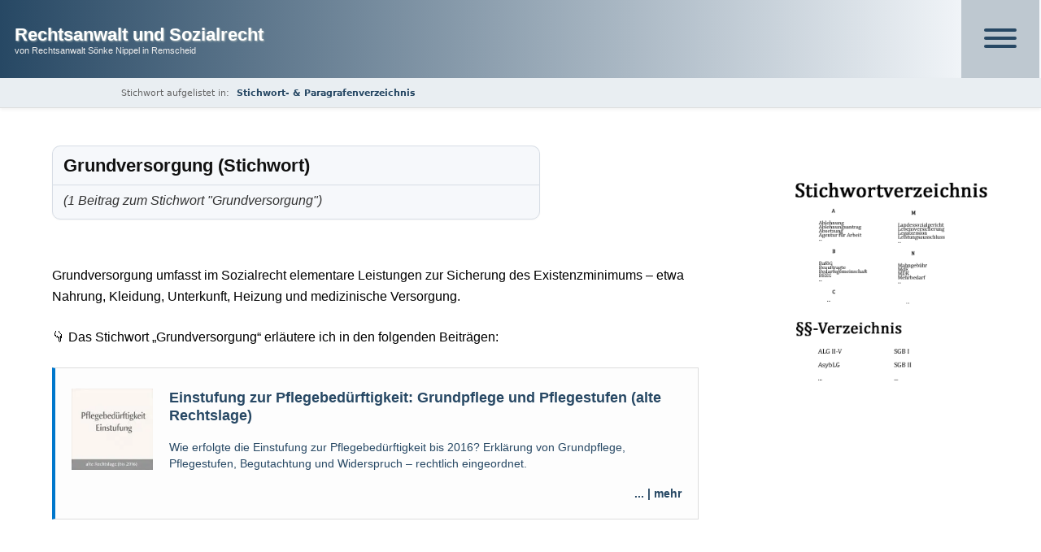

--- FILE ---
content_type: text/html; charset=UTF-8
request_url: https://rechtsanwalt-und-sozialrecht.de/tag/grundversorgung/
body_size: 7659
content:
<!DOCTYPE html>
<html lang="de-DE" prefix="og: http://ogp.me/ns#">
<head >
<meta charset="UTF-8" />
<meta name="viewport" content="width=device-width, initial-scale=1" />
<meta http-equiv="x-dns-prefetch-control" content="on">
<link rel="dns-prefetch" href="//vg01.met.vgwort.de" />
<link rel="dns-prefetch" href="//vg02.met.vgwort.de" />
<link rel="dns-prefetch" href="//vg05.met.vgwort.de" />
<link rel="dns-prefetch" href="//vg09.met.vgwort.de" />
<link rel="dns-prefetch" href="//piwik.rechtsanwalt-und-sozialrecht.de" /><meta name='robots' content='max-image-preview:large'>
<title>Grundversorgung (Stichwort)</title>
<meta name="description" content="Grundversorgung – Liste mit Beiträgen zum Stichwort Grundversorgung"/>
<meta name="robots" content="index,follow,max-snippet:-1,max-video-preview:-1,max-image-preview:large"/>
<link rel="canonical" href="https://rechtsanwalt-und-sozialrecht.de/tag/grundversorgung/" /><link rel="alternate" type="application/rss+xml" title="Rechtsanwalt und Sozialrecht &raquo; Feed" href="https://rechtsanwalt-und-sozialrecht.de/feed/">
<link rel="alternate" type="application/rss+xml" title="Rechtsanwalt und Sozialrecht &raquo; Kommentar-Feed" href="https://rechtsanwalt-und-sozialrecht.de/comments/feed/">
<link rel="alternate" type="application/rss+xml" title="Rechtsanwalt und Sozialrecht &raquo; Grundversorgung Schlagwort-Feed" href="https://rechtsanwalt-und-sozialrecht.de/tag/grundversorgung/feed/">
<!-- <link rel='stylesheet' id='genesis-sample-css' href='https://rechtsanwalt-und-sozialrecht.de/wp-content/themes/genesis-sample/style.css?ver=27.1.8' media='all'> -->
<!-- <link rel='stylesheet' id='child-theme-css-css' href='https://rechtsanwalt-und-sozialrecht.de/wp-content/themes/genesis-sample/style.css?ver=27.1.8' media='all'> -->
<link rel="stylesheet" type="text/css" href="//rechtsanwalt-und-sozialrecht.de/wp-content/cache/wpfc-minified/kcwv8nf7/2ensv.css" media="all"/>
<link rel="https://api.w.org/" href="https://rechtsanwalt-und-sozialrecht.de/wp-json/"><link rel="alternate" type="application/json" href="https://rechtsanwalt-und-sozialrecht.de/wp-json/wp/v2/tags/153"><link rel="EditURI" type="application/rsd+xml" title="RSD" href="https://rechtsanwalt-und-sozialrecht.de/xmlrpc.php?rsd"><link rel="icon" href="https://rechtsanwalt-und-sozialrecht.de/wp-content/uploads/2023/05/cropped-apple-touch-icon-32x32.png" sizes="32x32">
<link rel="icon" href="https://rechtsanwalt-und-sozialrecht.de/wp-content/uploads/2023/05/cropped-apple-touch-icon-192x192.png" sizes="192x192">
<link rel="apple-touch-icon" href="https://rechtsanwalt-und-sozialrecht.de/wp-content/uploads/2023/05/cropped-apple-touch-icon-180x180.png">
<meta name="msapplication-TileImage" content="https://rechtsanwalt-und-sozialrecht.de/wp-content/uploads/2023/05/cropped-apple-touch-icon-270x270.png">
<script type="application/ld+json">{"@context":"https://schema.org","@type":"CollectionPage","mainEntityOfPage":{"@type":"WebPage","@id":"https://rechtsanwalt-und-sozialrecht.de/tag/grundversorgung/"},"name":"Tag: Grundversorgung","description":"Grundversorgung – Liste mit Beiträgen zum Stichwort Grundversorgung","author":{"@type":"Person","name":"Rechtsanwalt Sönke Nippel"}}</script>
<!-- SOCIAL-CLEAN start -->
<meta property="og:locale" content="de_DE">
<meta property="og:site_name" content="Rechtsanwalt und Sozialrecht">
<meta property="og:type" content="website">
<meta property="og:title" content="Grundversorgung – Rechtsanwalt und Sozialrecht">
<meta property="og:description" content="Grundversorgung – Liste mit Beiträgen zum Stichwort Grundversorgung">
<meta property="og:url" content="https://rechtsanwalt-und-sozialrecht.de/tag/grundversorgung/">
<meta property="og:image" content="https://rechtsanwalt-und-sozialrecht.de/wp-content/uploads/2023/05/cropped-apple-touch-icon.png">
<meta property="og:image:secure_url" content="https://rechtsanwalt-und-sozialrecht.de/wp-content/uploads/2023/05/cropped-apple-touch-icon.png">
<meta property="og:image:width" content="512">
<meta property="og:image:height" content="512">
<meta property="og:image:alt" content="Grundversorgung – Rechtsanwalt und Sozialrecht">
<meta name="twitter:card" content="summary_large_image">
<meta name="twitter:title" content="Grundversorgung – Rechtsanwalt und Sozialrecht">
<meta name="twitter:description" content="Grundversorgung – Liste mit Beiträgen zum Stichwort Grundversorgung">
<meta name="twitter:image" content="https://rechtsanwalt-und-sozialrecht.de/wp-content/uploads/2023/05/cropped-apple-touch-icon.png">
<!-- SOCIAL-CLEAN end -->
<script data-wpfc-render="false">var Wpfcll={s:[],osl:0,scroll:false,i:function(){Wpfcll.ss();window.addEventListener('load',function(){let observer=new MutationObserver(mutationRecords=>{Wpfcll.osl=Wpfcll.s.length;Wpfcll.ss();if(Wpfcll.s.length > Wpfcll.osl){Wpfcll.ls(false);}});observer.observe(document.getElementsByTagName("html")[0],{childList:true,attributes:true,subtree:true,attributeFilter:["src"],attributeOldValue:false,characterDataOldValue:false});Wpfcll.ls(true);});window.addEventListener('scroll',function(){Wpfcll.scroll=true;Wpfcll.ls(false);});window.addEventListener('resize',function(){Wpfcll.scroll=true;Wpfcll.ls(false);});window.addEventListener('click',function(){Wpfcll.scroll=true;Wpfcll.ls(false);});},c:function(e,pageload){var w=document.documentElement.clientHeight || body.clientHeight;var n=0;if(pageload){n=0;}else{n=(w > 800) ? 800:200;n=Wpfcll.scroll ? 800:n;}var er=e.getBoundingClientRect();var t=0;var p=e.parentNode ? e.parentNode:false;if(typeof p.getBoundingClientRect=="undefined"){var pr=false;}else{var pr=p.getBoundingClientRect();}if(er.x==0 && er.y==0){for(var i=0;i < 10;i++){if(p){if(pr.x==0 && pr.y==0){if(p.parentNode){p=p.parentNode;}if(typeof p.getBoundingClientRect=="undefined"){pr=false;}else{pr=p.getBoundingClientRect();}}else{t=pr.top;break;}}};}else{t=er.top;}if(w - t+n > 0){return true;}return false;},r:function(e,pageload){var s=this;var oc,ot;try{oc=e.getAttribute("data-wpfc-original-src");ot=e.getAttribute("data-wpfc-original-srcset");originalsizes=e.getAttribute("data-wpfc-original-sizes");if(s.c(e,pageload)){if(oc || ot){if(e.tagName=="DIV" || e.tagName=="A" || e.tagName=="SPAN"){e.style.backgroundImage="url("+oc+")";e.removeAttribute("data-wpfc-original-src");e.removeAttribute("data-wpfc-original-srcset");e.removeAttribute("onload");}else{if(oc){e.setAttribute('src',oc);}if(ot){e.setAttribute('srcset',ot);}if(originalsizes){e.setAttribute('sizes',originalsizes);}if(e.getAttribute("alt") && e.getAttribute("alt")=="blank"){e.removeAttribute("alt");}e.removeAttribute("data-wpfc-original-src");e.removeAttribute("data-wpfc-original-srcset");e.removeAttribute("data-wpfc-original-sizes");e.removeAttribute("onload");if(e.tagName=="IFRAME"){var y="https://www.youtube.com/embed/";if(navigator.userAgent.match(/\sEdge?\/\d/i)){e.setAttribute('src',e.getAttribute("src").replace(/.+\/templates\/youtube\.html\#/,y));}e.onload=function(){if(typeof window.jQuery !="undefined"){if(jQuery.fn.fitVids){jQuery(e).parent().fitVids({customSelector:"iframe[src]"});}}var s=e.getAttribute("src").match(/templates\/youtube\.html\#(.+)/);if(s){try{var i=e.contentDocument || e.contentWindow;if(i.location.href=="about:blank"){e.setAttribute('src',y+s[1]);}}catch(err){e.setAttribute('src',y+s[1]);}}}}}}else{if(e.tagName=="NOSCRIPT"){if(typeof window.jQuery !="undefined"){if(jQuery(e).attr("data-type")=="wpfc"){e.removeAttribute("data-type");jQuery(e).after(jQuery(e).text());}}}}}}catch(error){console.log(error);console.log("==>",e);}},ss:function(){var i=Array.prototype.slice.call(document.getElementsByTagName("img"));var f=Array.prototype.slice.call(document.getElementsByTagName("iframe"));var d=Array.prototype.slice.call(document.getElementsByTagName("div"));var a=Array.prototype.slice.call(document.getElementsByTagName("a"));var s=Array.prototype.slice.call(document.getElementsByTagName("span"));var n=Array.prototype.slice.call(document.getElementsByTagName("noscript"));this.s=i.concat(f).concat(d).concat(a).concat(s).concat(n);},ls:function(pageload){var s=this;[].forEach.call(s.s,function(e,index){s.r(e,pageload);});}};document.addEventListener('DOMContentLoaded',function(){wpfci();});function wpfci(){Wpfcll.i();}</script>
</head>
<body class="archive tag tag-grundversorgung tag-153 header-full-width content-sidebar genesis-breadcrumbs-hidden genesis-footer-widgets-visible" itemscope itemtype="https://schema.org/WebPage"><div class="site-container"><header class="site-header" itemscope itemtype="https://schema.org/WPHeader"><div class="wrap"><div class="title-area"><p class="site-title" itemprop="headline"><a title="Zur Startseite" href="https://rechtsanwalt-und-sozialrecht.de/">Rechtsanwalt und Sozialrecht</a></p><p class="site-description" itemprop="description">von Rechtsanwalt Sönke Nippel in Remscheid</p></div><nav class="nav-primary" aria-label="Main" itemscope itemtype="https://schema.org/SiteNavigationElement"><div class="wrap"><ul id="menu-navigation" class="menu genesis-nav-menu menu-primary"><li id="menu-item-17333" class="menu-item menu-item-type-post_type menu-item-object-page menu-item-home menu-item-has-children menu-item-17333"><a title="zur Startseite" href="https://rechtsanwalt-und-sozialrecht.de/" itemprop="url"><span itemprop="name">STARTSEITE</span></a>
<ul class="sub-menu">
<li id="menu-item-32810" class="menu-item menu-item-type-post_type menu-item-object-page menu-item-has-children menu-item-32810"><a title="zur Einführung zum Allgemeines Sozialrecht" href="https://rechtsanwalt-und-sozialrecht.de/allgemeines-sozialrecht/" itemprop="url"><span itemprop="name">Allgemeines Sozialrecht (SGB I, &#8230;) &#8211; Einführung</span></a>
<ul class="sub-menu">
<li id="menu-item-39226" class="menu-item menu-item-type-custom menu-item-object-custom menu-item-39226"><a href="https://rechtsanwalt-und-sozialrecht.de/allgemeines-sozialrecht/#sgb-i" itemprop="url"><span itemprop="name">1. SGB I – Allgemeiner Teil</span></a></li>
<li id="menu-item-39227" class="menu-item menu-item-type-custom menu-item-object-custom menu-item-39227"><a href="https://rechtsanwalt-und-sozialrecht.de/allgemeines-sozialrecht/#sgb-x" itemprop="url"><span itemprop="name">2. SGB X – Sozialver­waltungsverfahren</span></a></li>
<li id="menu-item-39228" class="menu-item menu-item-type-custom menu-item-object-custom menu-item-39228"><a href="https://rechtsanwalt-und-sozialrecht.de/allgemeines-sozialrecht/#sgg" itemprop="url"><span itemprop="name">3. SGG – Sozialgerichtsgesetz</span></a></li>
<li id="menu-item-39229" class="menu-item menu-item-type-custom menu-item-object-custom menu-item-39229"><a href="https://rechtsanwalt-und-sozialrecht.de/allgemeines-sozialrecht/#kosten" itemprop="url"><span itemprop="name">4. Gebühren und Kosten im Sozialrecht</span></a></li>
<li id="menu-item-39230" class="menu-item menu-item-type-custom menu-item-object-custom menu-item-39230"><a href="https://rechtsanwalt-und-sozialrecht.de/allgemeines-sozialrecht/#allgemein" itemprop="url"><span itemprop="name">5. allgemeine Fragen</span></a></li>
</ul>
</li>
<li id="menu-item-32809" class="menu-item menu-item-type-post_type menu-item-object-page menu-item-has-children menu-item-32809"><a title="zur Einführung zum Bürgergeld" href="https://rechtsanwalt-und-sozialrecht.de/buergergeld/" itemprop="url"><span itemprop="name">Bürgergeld (SGB II) – Einführung</span></a>
<ul class="sub-menu">
<li id="menu-item-39231" class="menu-item menu-item-type-custom menu-item-object-custom menu-item-39231"><a href="https://rechtsanwalt-und-sozialrecht.de/buergergeld/#grundlagen" itemprop="url"><span itemprop="name">1. Voraussetzungen &#038; Grundlagen</span></a></li>
<li id="menu-item-39236" class="menu-item menu-item-type-custom menu-item-object-custom menu-item-39236"><a href="https://rechtsanwalt-und-sozialrecht.de/buergergeld/#bedarfsgemeinschaft-haushaltsgemeinschaft" itemprop="url"><span itemprop="name">2. Bedarfs- und Haushaltsgemeinschaft</span></a></li>
<li id="menu-item-39235" class="menu-item menu-item-type-custom menu-item-object-custom menu-item-39235"><a href="https://rechtsanwalt-und-sozialrecht.de/buergergeld/#einkommen-vermoegen" itemprop="url"><span itemprop="name">3. Einkommen und Vermögen</span></a></li>
<li id="menu-item-39232" class="menu-item menu-item-type-custom menu-item-object-custom menu-item-39232"><a href="https://rechtsanwalt-und-sozialrecht.de/buergergeld/#regelbedarf" itemprop="url"><span itemprop="name">4. Regelbedarf</span></a></li>
<li id="menu-item-39233" class="menu-item menu-item-type-custom menu-item-object-custom menu-item-39233"><a href="https://rechtsanwalt-und-sozialrecht.de/buergergeld/#kosten-unterkunft-buergergeld" itemprop="url"><span itemprop="name">5. Kosten der Unterkunft</span></a></li>
<li id="menu-item-39234" class="menu-item menu-item-type-custom menu-item-object-custom menu-item-39234"><a href="https://rechtsanwalt-und-sozialrecht.de/buergergeld/#mehrbedarfe-buergergeld" itemprop="url"><span itemprop="name">6. Mehrbedarfe beim Bürgergeld</span></a></li>
<li id="menu-item-39237" class="menu-item menu-item-type-custom menu-item-object-custom menu-item-39237"><a href="https://rechtsanwalt-und-sozialrecht.de/buergergeld/#sanktion" itemprop="url"><span itemprop="name">7. Leistungsminderungen &#038; Mitwirkung</span></a></li>
<li id="menu-item-39238" class="menu-item menu-item-type-custom menu-item-object-custom menu-item-39238"><a href="https://rechtsanwalt-und-sozialrecht.de/buergergeld/#antrag-verfahren" itemprop="url"><span itemprop="name">8. Antragstellung &#038; Verfahren</span></a></li>
<li id="menu-item-39239" class="menu-item menu-item-type-custom menu-item-object-custom menu-item-39239"><a href="https://rechtsanwalt-und-sozialrecht.de/buergergeld/#eu-auslaender" itemprop="url"><span itemprop="name">9. Ausländer, Asylberechtigte</span></a></li>
<li id="menu-item-39240" class="menu-item menu-item-type-custom menu-item-object-custom menu-item-39240"><a href="https://rechtsanwalt-und-sozialrecht.de/buergergeld/#allgemein" itemprop="url"><span itemprop="name">10. Allgemein</span></a></li>
</ul>
</li>
<li id="menu-item-32808" class="menu-item menu-item-type-post_type menu-item-object-page menu-item-has-children menu-item-32808"><a title="zur Einführung zum Sozialversicherungsrecht" href="https://rechtsanwalt-und-sozialrecht.de/sozialversicherungsrecht/" itemprop="url"><span itemprop="name">Sozialversicherungsrecht (SGB III, &#8230; ) – Einführung</span></a>
<ul class="sub-menu">
<li id="menu-item-39241" class="menu-item menu-item-type-custom menu-item-object-custom menu-item-39241"><a href="https://rechtsanwalt-und-sozialrecht.de/sozialversicherungsrecht/#allgemeines-sozialversicherungsrecht" itemprop="url"><span itemprop="name">1. Allgemeines Sozialver­sicherungs­recht</span></a></li>
<li id="menu-item-39242" class="menu-item menu-item-type-custom menu-item-object-custom menu-item-39242"><a href="https://rechtsanwalt-und-sozialrecht.de/sozialversicherungsrecht/#arbeitslosenversicherung" itemprop="url"><span itemprop="name">2. Arbeitslosenversicherung (SGB III)</span></a></li>
<li id="menu-item-39243" class="menu-item menu-item-type-custom menu-item-object-custom menu-item-39243"><a href="https://rechtsanwalt-und-sozialrecht.de/sozialversicherungsrecht/#krankenversicherung" itemprop="url"><span itemprop="name">3. Krankenversicherung (SGB V)</span></a></li>
<li id="menu-item-39244" class="menu-item menu-item-type-custom menu-item-object-custom menu-item-39244"><a href="https://rechtsanwalt-und-sozialrecht.de/sozialversicherungsrecht/#rentenversicherung" itemprop="url"><span itemprop="name">4. Rentenversicherung (SGB VI)</span></a></li>
<li id="menu-item-39245" class="menu-item menu-item-type-custom menu-item-object-custom menu-item-39245"><a href="https://rechtsanwalt-und-sozialrecht.de/sozialversicherungsrecht/#unfallversicherung" itemprop="url"><span itemprop="name">5. Gesetzliche Unfallversicherung (SGB VII)</span></a></li>
<li id="menu-item-39246" class="menu-item menu-item-type-custom menu-item-object-custom menu-item-39246"><a href="https://rechtsanwalt-und-sozialrecht.de/sozialversicherungsrecht/#pflegeversicherung" itemprop="url"><span itemprop="name">6. soziale Pflegeversicherung (SGB XI)</span></a></li>
</ul>
</li>
<li id="menu-item-32811" class="menu-item menu-item-type-post_type menu-item-object-page menu-item-has-children menu-item-32811"><a title="zur Einführung zum Schwerbehindertenrecht" href="https://rechtsanwalt-und-sozialrecht.de/schwerbehindertenrecht/" itemprop="url"><span itemprop="name">Schwerbehindertenrecht (SGB IX) – Einführung</span></a>
<ul class="sub-menu">
<li id="menu-item-39247" class="menu-item menu-item-type-custom menu-item-object-custom menu-item-39247"><a href="https://rechtsanwalt-und-sozialrecht.de/schwerbehindertenrecht/#schwerbehinderteneigenschaft" itemprop="url"><span itemprop="name">1. Feststellung der Schwerbehinderung</span></a></li>
<li id="menu-item-39248" class="menu-item menu-item-type-custom menu-item-object-custom menu-item-39248"><a href="https://rechtsanwalt-und-sozialrecht.de/schwerbehindertenrecht/#merkzeichen" itemprop="url"><span itemprop="name">2. Merkzeichen</span></a></li>
<li id="menu-item-39249" class="menu-item menu-item-type-custom menu-item-object-custom menu-item-39249"><a href="https://rechtsanwalt-und-sozialrecht.de/schwerbehindertenrecht/#arbeitsrecht" itemprop="url"><span itemprop="name">3. arbeitsrechtliche Bezüge</span></a></li>
<li id="menu-item-39250" class="menu-item menu-item-type-custom menu-item-object-custom menu-item-39250"><a href="https://rechtsanwalt-und-sozialrecht.de/schwerbehindertenrecht/#allgemein" itemprop="url"><span itemprop="name">4. Allgemein</span></a></li>
</ul>
</li>
<li id="menu-item-32807" class="menu-item menu-item-type-post_type menu-item-object-page menu-item-has-children menu-item-32807"><a title="zur Einführung zur Grundsicherung im Alter/Sozialhilfe" href="https://rechtsanwalt-und-sozialrecht.de/sozialhilfe/" itemprop="url"><span itemprop="name">Sozialhilfe / Grundsich&#8230; (SGB XII) – Einführung</span></a>
<ul class="sub-menu">
<li id="menu-item-47454" class="menu-item menu-item-type-custom menu-item-object-custom menu-item-47454"><a href="https://rechtsanwalt-und-sozialrecht.de/sozialhilfe/#rechner" itemprop="url"><span itemprop="name">1. Rechner (SGB XII)</span></a></li>
<li id="menu-item-39251" class="menu-item menu-item-type-custom menu-item-object-custom menu-item-39251"><a href="https://rechtsanwalt-und-sozialrecht.de/sozialhilfe/#einkommen-vermoegen" itemprop="url"><span itemprop="name">2. Einkommen und Vermögen im SGB XII</span></a></li>
<li id="menu-item-39252" class="menu-item menu-item-type-custom menu-item-object-custom menu-item-39252"><a href="https://rechtsanwalt-und-sozialrecht.de/sozialhilfe/#kosten-unterkunft-sozialhilfe" itemprop="url"><span itemprop="name">3. Kosten der Unterkunft</span></a></li>
<li id="menu-item-39253" class="menu-item menu-item-type-custom menu-item-object-custom menu-item-39253"><a href="https://rechtsanwalt-und-sozialrecht.de/sozialhilfe/#haushaltsgemeinschaft" itemprop="url"><span itemprop="name">4. Haushaltsgemeinschaft</span></a></li>
<li id="menu-item-39254" class="menu-item menu-item-type-custom menu-item-object-custom menu-item-39254"><a href="https://rechtsanwalt-und-sozialrecht.de/sozialhilfe/#mehrbedarfe-sozialhilfe" itemprop="url"><span itemprop="name">5. Mehrbedarfe in der Sozialhilfe</span></a></li>
<li id="menu-item-39255" class="menu-item menu-item-type-custom menu-item-object-custom menu-item-39255"><a href="https://rechtsanwalt-und-sozialrecht.de/sozialhilfe/#allgemein-sozialhilfe" itemprop="url"><span itemprop="name">6. diverse Fragestellungen</span></a></li>
</ul>
</li>
<li id="menu-item-36179" class="menu-item menu-item-type-post_type menu-item-object-page menu-item-has-children menu-item-36179"><a title="zur Einführung Kindergeld, Elterngeld, &#8230;" href="https://rechtsanwalt-und-sozialrecht.de/kindergeld-elterngeld-wohngeld/" itemprop="url"><span itemprop="name">Kindergeld, Wohngeld, UVG, Elterngeld &#8211; Einführung</span></a>
<ul class="sub-menu">
<li id="menu-item-39256" class="menu-item menu-item-type-custom menu-item-object-custom menu-item-39256"><a href="https://rechtsanwalt-und-sozialrecht.de/kindergeld-elterngeld-wohngeld/#kindergeld" itemprop="url"><span itemprop="name">1. Kindergeld</span></a></li>
<li id="menu-item-39257" class="menu-item menu-item-type-custom menu-item-object-custom menu-item-39257"><a href="https://rechtsanwalt-und-sozialrecht.de/kindergeld-elterngeld-wohngeld/#wohngeld" itemprop="url"><span itemprop="name">2. Wohngeld</span></a></li>
<li id="menu-item-39258" class="menu-item menu-item-type-custom menu-item-object-custom menu-item-39258"><a href="https://rechtsanwalt-und-sozialrecht.de/kindergeld-elterngeld-wohngeld/#unterhaltsvorschuss" itemprop="url"><span itemprop="name">3. Unterhaltsvorschuss</span></a></li>
<li id="menu-item-39259" class="menu-item menu-item-type-custom menu-item-object-custom menu-item-39259"><a href="https://rechtsanwalt-und-sozialrecht.de/kindergeld-elterngeld-wohngeld/#elterngeld" itemprop="url"><span itemprop="name">4. Elterngeld</span></a></li>
<li id="menu-item-39260" class="menu-item menu-item-type-custom menu-item-object-custom menu-item-39260"><a href="https://rechtsanwalt-und-sozialrecht.de/kindergeld-elterngeld-wohngeld/#allgemein" itemprop="url"><span itemprop="name">5. Allgemein</span></a></li>
</ul>
</li>
<li id="menu-item-32804" class="menu-item menu-item-type-post_type menu-item-object-page menu-item-has-children menu-item-32804"><a title="zur Einführung Vorsorge, Betreuung, Unterbringung" href="https://rechtsanwalt-und-sozialrecht.de/betreuung/" itemprop="url"><span itemprop="name">Vorsorge, Betreuung, Unterbringung &#8211; Einführung</span></a>
<ul class="sub-menu">
<li id="menu-item-39267" class="menu-item menu-item-type-custom menu-item-object-custom menu-item-39267"><a href="https://rechtsanwalt-und-sozialrecht.de/betreuung/#vorsorgevollmacht" itemprop="url"><span itemprop="name">1. Vorsorgevollmacht und Patientenverfügung</span></a></li>
<li id="menu-item-39268" class="menu-item menu-item-type-custom menu-item-object-custom menu-item-39268"><a href="https://rechtsanwalt-und-sozialrecht.de/betreuung/#betreuung" itemprop="url"><span itemprop="name">2. gerichtliches Betreuungsverfahren</span></a></li>
<li id="menu-item-39269" class="menu-item menu-item-type-custom menu-item-object-custom menu-item-39269"><a href="https://rechtsanwalt-und-sozialrecht.de/betreuung/#unterbringung" itemprop="url"><span itemprop="name">3. Unterbringung</span></a></li>
</ul>
</li>
<li id="menu-item-47961" class="menu-item menu-item-type-post_type menu-item-object-page menu-item-47961"><a title="zum Archiv (Elternunterhalt &#038; Corona-Sonderregelungen)" href="https://rechtsanwalt-und-sozialrecht.de/archiv/" itemprop="url"><span itemprop="name">Archiv – ältere Inhalte</span></a></li>
</ul>
</li>
<li id="menu-item-32813" class="menu-item menu-item-type-post_type menu-item-object-page menu-item-32813"><a title="zum Stichwortverzeichnis" href="https://rechtsanwalt-und-sozialrecht.de/stichwortverzeichnis/" itemprop="url"><span itemprop="name">Stichwortverzeichnis / §§-Verzeichnis</span></a></li>
<li id="menu-item-2999" class="menu-item menu-item-type-post_type menu-item-object-page menu-item-2999"><a title="zur Kontaktseite" href="https://rechtsanwalt-und-sozialrecht.de/kontakt-anfahrtsskizze/" itemprop="url"><span itemprop="name">Kontakt und Anfahrt</span></a></li>
</ul></div></nav></div></header><div class="site-inner"><div class="content-sidebar-wrap"><div class="breadcrumb-area"><div class="breadcrumb-inner"><p class="cpseo-breadcrumb"><span class="breadcrumb-prefix">Stichwort aufgelistet in:</span> <a class="breadcrumb-link" href="https://rechtsanwalt-und-sozialrecht.de/stichwortverzeichnis/" title="Zum Stichwort- &amp; Paragrafenverzeichnis">Stichwort- &amp; Paragrafenverzeichnis</a></p></div></div><main class="content"><h1 class="archive-title">Grundversorgung (Stichwort)</h1><p class="archive-post-count">(1 Beitrag zum Stichwort &quot;Grundversorgung&quot;)</p><div class="archive-description taxonomy-description"><p>Grundversorgung umfasst im Sozialrecht elementare Leistungen zur Sicherung des Existenzminimums – etwa Nahrung, Kleidung, Unterkunft, Heizung und medizinische Versorgung.</p>
<p>👇 Das Stichwort „Grundversorgung“ erläutere ich in den folgenden Beiträgen:</p>
</div><ul class="post-archive-list"><li class="post-snippet"><a href="https://rechtsanwalt-und-sozialrecht.de/einstufung-pflegebeduerftigkeit-sgb-xi/" title="zum Beitrag Einstufung zur Pflegebedürftigkeit: Grundpflege und Pflegestufen (alte Rechtslage)"><img onload="Wpfcll.r(this,true);" src="https://rechtsanwalt-und-sozialrecht.de/wp-content/plugins/wp-fastest-cache-premium/pro/images/blank.gif" width="150" height="150" data-wpfc-original-src="https://rechtsanwalt-und-sozialrecht.de/wp-content/uploads/2011/11/pflegebeduerftigkeit-einstufung-150x150.jpg" class="attachment-portfolio size-portfolio wp-post-image" alt="Einstufung zur Pflegebedürftigkeit: Grundpflege und Pflegestufen (alte Rechtslage) 1" decoding="async" data-wpfc-original-srcset="https://rechtsanwalt-und-sozialrecht.de/wp-content/uploads/2011/11/pflegebeduerftigkeit-einstufung-150x150.jpg 150w, https://rechtsanwalt-und-sozialrecht.de/wp-content/uploads/2011/11/pflegebeduerftigkeit-einstufung-90x90.jpg 90w, https://rechtsanwalt-und-sozialrecht.de/wp-content/uploads/2011/11/pflegebeduerftigkeit-einstufung.jpg 300w" data-wpfc-original-sizes="(max-width: 150px) 100vw, 150px" title="Einstufung zur Pflegebedürftigkeit: Grundpflege und Pflegestufen (alte Rechtslage) 1"><span class="post-title">Einstufung zur Pflegebedürftigkeit: Grundpflege und Pflegestufen (alte Rechtslage)</span><p>Wie erfolgte die Einstufung zur Pflegebedürftigkeit bis 2016? Erklärung von Grundpflege, Pflegestufen, Begutachtung und Widerspruch – rechtlich eingeordnet.</p><span class="post-mehr">... | mehr</span></a></li></ul><br/></main><aside class="sidebar sidebar-primary widget-area" role="complementary" aria-label="Primary Sidebar" itemscope itemtype="https://schema.org/WPSideBar"><section id="text-4" class="widget widget_text"><div class="widget-wrap">			<div class="textwidget"><img src="/wp-content/uploads/2021/12/stichworte-sozialrecht.png" alt="Bild: Stichwortverzeichnis" width="366" height="366" decoding="async" loading="eager" fetchpriority="low" data-skip-lazy="1" class="sidebar-featured" />
</div>
</div></section>
</aside></div></div><div class="footer-widgets"><div class="wrap"><div class="widget-area footer-widgets-1 footer-widget-area"><section id="text-17" class="widget widget_text"><div class="widget-wrap">			<div class="textwidget"><p>Rechtsanwalt Sönke Nippel<br>
Kippdorfstraße 6-24<br>
42857 Remscheid<br> </p>
<p>Telefon: 0 21 91 / 46 00 876<br>
 </p>
</div>
</div></section>
</div><div class="widget-area footer-widgets-2 footer-widget-area"><section id="text-6" class="widget widget_text"><div class="widget-wrap">			<div class="textwidget"><p><a href="/impressum/" title="zum Impressum">ZUM IMPRESSUM</a><br>
<br> <br>
<a href="/datenschutzerklaerung/" title="zur Datenschutzerklärung">ZUR DATENSCHUTZERKLÄRUNG</a></p>
</div>
</div></section>
</div><div class="widget-area footer-widgets-3 footer-widget-area"><section id="text-19" class="widget widget_text"><div class="widget-wrap">			<div class="textwidget"></div>
</div></section>
</div></div></div><a href="#top" id="scroll-to-top" class="top-btn" title="Nach oben scrollen"><span class="icon-up"></span></a></div>    <div class="floating-buttons">
<a href="/stichwortverzeichnis/"
id="stichwort-index-btn"
class="top-btn index-btn"
title="Zum Stichwortverzeichnis"
aria-label="Zum Stichwortverzeichnis">
<span class="index-icon" aria-hidden="true"></span>
<span class="index-label">A–Z</span>
</a>
<a href="#top"
id="scroll-to-top"
class="top-btn"
title="Zum Seitenanfang"
aria-label="Zum Seitenanfang">
<span class="icon-up"></span>
</a>
</div>
<!-- Matomo -->
<!-- End Matomo -->
<!-- TOOLTIP-MAP DEBUG | path=/homepages/23/d278325892/htdocs/sozialrecht/wp-content/themes/genesis-sample/inc/tooltip-begriff/tooltip_mapping.php | readable=yes | map_count=964 -->
<!-- TOOLTIP-NORMALIZER ACTIVATED | map_count=964 -->
<script id="tooltip-preload" type="application/json">[]</script>
<!-- <script src='//rechtsanwalt-und-sozialrecht.de/wp-content/cache/wpfc-minified/1cd7azxp/2ensv.js' id='jquery-core-js'></script> -->
<!-- <script src='//rechtsanwalt-und-sozialrecht.de/wp-content/cache/wpfc-minified/kkwrllbz/2ensv.js' id='jquery-migrate-js'></script> -->
<!-- <script src='//rechtsanwalt-und-sozialrecht.de/wp-content/cache/wpfc-minified/f56rsp9q/2ensv.js' id='genesis-sample-responsive-menu-js'></script> -->
<!-- <script src='//rechtsanwalt-und-sozialrecht.de/wp-content/cache/wpfc-minified/dv9woq1s/2ensv.js' id='tooltip-init-js'></script> -->
<!-- <script src='//rechtsanwalt-und-sozialrecht.de/wp-content/cache/wpfc-minified/fd0b5fti/2ensv.js' id='custom-top-btn-js'></script> -->
<script>
(function() {
var _paq = window._paq = window._paq || [];
_paq.push(['disableCookies']);
_paq.push(['setRequestMethod', 'POST']);
_paq.push(['enableHeartBeatTimer', 15]);
var u = 'https://piwik.rechtsanwalt-und-sozialrecht.de/';
_paq.push(['setTrackerUrl', u + 'matomo.php']);
_paq.push(['setSiteId', '1']);
_paq.push(['enableLinkTracking']);
_paq.push(['trackPageView']);
var d=document, g=d.createElement('script'), s=d.getElementsByTagName('script')[0];
g.async = true; g.defer = true; g.src = u + 'matomo.js';
s.parentNode.insertBefore(g,s);
})();
</script>
<script id='genesis-sample-responsive-menu-js-extra'>
var genesis_responsive_menu = {"mainMenu":"<span class=\"hamburger-box\"><span class=\"hamburger-inner\"><\/span><\/span><span class=\"hamburger-label\"><\/span>","menuIconClass":"hamburger hamburger--slider","subMenu":"","subMenuIconClass":"hamburger hamburger--slider","menuClasses":{"others":[".nav-primary"]}};
</script>
<script src='//rechtsanwalt-und-sozialrecht.de/wp-content/cache/wpfc-minified/f2fhgft5/2ensv.js' type="text/javascript"></script>
<script>
document.addEventListener('DOMContentLoaded', () => {
const preload = document.querySelector('#tooltip-preload');
if (!preload) return;
let data = [];
try {
data = JSON.parse(preload.textContent);
} catch (e) {
console.warn('Tooltip preload JSON konnte nicht gelesen werden:', e);
return;
}
const tooltipIndex = {};
for (const t of data) {
if (t.id) tooltipIndex[t.id] = t;
}
document.body.addEventListener('mouseenter', e => {
const link = e.target.closest('a[data-tooltip-id]');
if (!link) return;
const id = link.dataset.tooltipId;
const info = tooltipIndex[id];
if (!info) return;
const tip = document.createElement('div');
tip.className = 'tooltip-box';
tip.innerHTML = `<b>${info.title}</b><hr>${info.text || '– keine Beschreibung –'}`;
document.body.appendChild(tip);
const rect = link.getBoundingClientRect();
tip.style.position = 'absolute';
tip.style.top = (window.scrollY + rect.bottom + 5) + 'px';
tip.style.left = (window.scrollX + rect.left) + 'px';
link.addEventListener('mouseleave', () => tip.remove(), { once: true });
});
});
</script>
<script defer src='//rechtsanwalt-und-sozialrecht.de/wp-content/cache/wpfc-minified/mas3mwns/2ensv.js' type="text/javascript"></script>
</body></html><!-- WP Fastest Cache file was created in 0.422 seconds, on 23.01.2026 @ 09:43 -->

--- FILE ---
content_type: text/css
request_url: https://rechtsanwalt-und-sozialrecht.de/wp-content/cache/wpfc-minified/kcwv8nf7/2ensv.css
body_size: 31427
content:
:root{--color-primary-dark:#274864;--color-primary-dark-alt:#2f4f4f;--color-light-blue:#f6f9fc;--color-light-grey:#f5f9f9;--color-medium-blue:#e3ecf6;--color-medium-grey:#e5efef;--color-button-activated:#858c91;--color-button-activated-alt:#99a1a1;--color-box-shadow:#a8b5c1;--color-box-shadow-alt:#aab7b7;--color-black:#000;--color-white:#fff;--color-dark-grey:#333;--color-light-border:#ddd;--color-med-grey-border:#aaa;--color-dark-blue:#132432;--color-header-gradient-start:#274864;--color-header-gradient-end:#f6f9fc;--color-background-accent:#d3dae0;--color-menu-background:#bec8d0;--color-button-hover:#444;--color-comment-border:#132432;--color-comment-reply-bg:#eee;--color-comment-reply-hover:#274864;--color-comment-reply-hover-text:#e9ecef;--color-recent-comments-bg:#f2f4f4;--color-recent-comments-border:#ccc;--color-start1-bg:#3c5a73;--color-start1-hover-bg:#132432;--color-stichwort-bg:#e3ecf6;--color-stichwort-hover-bg:#274864;--color-stichwort-item-bg:#f2f6fa;--color-stichwort-item-border:#eee;--color-ag-bg:#274864;--color-ag2-bg:#634723;--color-ag4-bg:#600000;--color-ag-hover-bg:#132432;--color-ag2-hover-bg:#7d603d;--color-ag4-hover-bg:#600000;--color-gesetzbuch-bg:#efe5e5;--color-gesetzbuch-header-bg:#660000;--color-table-of-contents-bg:#3c5a73;}
*, *::before, *::after{box-sizing:inherit;}
body{margin:0;font-family:Helvetica, Arial, sans-serif;font-size:1.6rem;font-weight:400;line-height:1.625;-moz-osx-font-smoothing:grayscale;-webkit-font-smoothing:antialiased;}
h1, h2, h3, h4, h5{margin:1em 0 0 0;font-family:'Source Sans Pro', sans-serif;font-weight:700;line-height:1.2;}
h1{font-size:2.8rem;}
p {
margin: 0 0 1.5em;
padding: 0;
} a{color:#2b5d8a;text-decoration:none;font-size:103%;}
a:hover, a:focus{color:var(--color-box-shadow-alt);}
img{max-width:100%;height:auto;border-style:none;vertical-align:top;}
input, select, textarea, button{font:inherit;line-height:1.15;margin:0;}
button, input{overflow:visible;}
button, select{text-transform:none;}
[type="button"],
[type="reset"],
[type="submit"],
button{-webkit-appearance:button;}
[type="button"]::-moz-focus-inner,
[type="reset"]::-moz-focus-inner,
[type="submit"]::-moz-focus-inner,
button::-moz-focus-inner{border-style:none;padding:0;}
[type="button"]:-moz-focusring,
[type="reset"]:-moz-focusring,
[type="submit"]:-moz-focusring,
button:-moz-focusring{outline:1px dotted ButtonText;}
fieldset{padding:.35em .75em .625em;}
legend{box-sizing:border-box;color:inherit;display:table;max-width:100%;padding:0;white-space:normal;}
progress{vertical-align:baseline;}
textarea{overflow:auto;}
[type="checkbox"],
[type="radio"]{box-sizing:border-box;padding:0;}
[type="number"]::-webkit-inner-spin-button,
[type="number"]::-webkit-outer-spin-button{height:auto;}
[type="search"]{-webkit-appearance:textfield;outline-offset:-2px;}
[type="search"]::-webkit-search-decoration{-webkit-appearance:none;}::-webkit-file-upload-button{-webkit-appearance:button;font:inherit;}
details{display:block;}
summary{display:list-item;}
[hidden],
template{display:none;}
html{box-sizing:border-box;}
*,
::before, ::after{box-sizing:inherit;}
.clearfix::before, .entry::before, .entry-content::before, .footer-widgets::before, .nav-primary::before, .nav-secondary::before, .pagination::before, .site-container::before, .site-footer::before, .site-header::before, .site-inner::before, .widget::before, .wrap::before{content:" ";display:table;}
.clearfix::after, .entry::after, .entry-content::after, .footer-widgets::after, .nav-primary::after, .nav-secondary::after, .pagination::after, .site-container::after, .site-footer::after, .site-header::after, .site-inner::after, .widget::after, .wrap::after{clear:both;content:" ";display:table;}
body > div{font-size:1.6rem;}
button, input:focus, input[type="button"],
input[type="reset"],
input[type="submit"],
textarea:focus, .button {
transition: all .2s ease-in-out;
} a{color:#0066cc;font-size:103%;}
a:focus, a:hover {
color: var(--color-box-shadow-alt); text-decoration: none;
} p{margin:0 0 1.5em;padding:0;}
ol, ul{margin:0;padding:0;}
li{list-style-type:none;}
ul.mit-bullet li, ol.mit-bullet li{list-style-type:disc;margin-left:1.5em;}
ul.mit-bullet, ol.mit-bullet{margin-left:1.5em;padding-left:0;}
ul.ohne-bullet li, ol.ohne-bullet li{list-style-type:none!important;}
ul.linksbuendig{text-indent:0;padding-left:0;margin-left:-1em!important;}
ul.zeilenabstand > li{margin-bottom:1em;}
hr{margin:1.5em 0;border:0;border-collapse:collapse;border-top:.1em solid var(--color-light-border);clear:both;}
b, strong{font-weight:700;}
blockquote, cite, em, i{font-style:italic;}
blockquote{margin:3.5em 0;padding:2em;font-size:90%;background:var(--color-white);border-left:3px solid var(--color-primary-dark);}
em{font-size:105%;font-weight:400;}
h2{font-size:2.5rem;margin:2em 0 1.5em;text-indent:-1.1em;line-height:1;padding-left:1.1em;}
h3{font-size:2.2rem;margin:3em 0 1.5em;text-indent:-1.1em;line-height:1;padding-left:1.1em;}
h4{font-size:2.0rem;margin:2em 0 1.5em;text-indent:-1.1em;line-height:1;padding-left:1.1em;}
h5{font-size:1.8rem;margin:2em 0 1.5em;text-indent:-1.1em;line-height:1;padding-left:1.1em;}
h2.ueber, h2.ueber2, h3.ueber{font-size:130%;margin:3em 0 2em -2em;padding:.5em 2em;background-color:var(--color-menu-background);color:var(--color-dark-blue);}
h2.ueber2{all:unset;display:block;font:inherit;font-weight:700;line-height:1.2;margin:3em 0 1.2em;padding:.5em 2em;background:#d8b2b2!important;color:#800000!important;border-radius:0!important;border:none!important;text-indent:-1em;padding-left:2em;}
.ueber-linksbuendig{text-indent:0 !important;}
h2.linksbuendig, h3.linksbuendig{text-indent:0;padding-left:0;margin:2em 0 1.5em;}
span.frage{display:inline-block;width:100%;line-height:1.2;padding-right:3em;padding-left:3em;font-size:110%;text-align:center;}
span.frage em{display:block;}
embed, iframe, img, object, video, .wp-caption{max-width:100%;}
img{height:auto;vertical-align:top;}
input, select, textarea{padding:1.5em;background-color:var(--color-white);border:.1em solid var(--color-light-border);color:var(--color-dark-grey);font-size:1.6rem;font-weight:400;width:100%;}
input:focus, textarea:focus{border:.1em solid var(--color-med-grey-border);outline:none;}
input[type="checkbox"],
input[type="image"],
input[type="radio"]{width:auto;}::-moz-placeholder{color:var(--color-dark-grey);opacity:1;}::-webkit-input-placeholder{color:var(--color-dark-grey);}
button, input[type="button"],
input[type="reset"],
input[type="submit"],
.button{padding:1em 2em;border:.0025em solid var(--color-med-grey-border);color:var(--color-black);cursor:pointer;font-size:1.4rem;font-weight:600;white-space:normal;width:auto;}
p.form-submit{text-align:center;margin-top:4em;}
button:focus, button:hover, input[type="button"]:focus,
input[type="button"]:hover,
input[type="reset"]:focus,
input[type="reset"]:hover,
input[type="submit"]:focus,
input[type="submit"]:hover,
.button:focus, .button:hover{background-color:var(--color-button-hover);color:var(--color-white);}
table, .table-scrollable{margin:0;width:100%;border-collapse:collapse;border-spacing:0;line-height:2;}
tbody{border:.2em solid var(--color-med-grey-border);}
td, th{text-align:left;padding:1em;line-height:1.3;}
th{font-weight:600;padding:1.5em;}
.table-scrollable::-webkit-scrollbar{-webkit-appearance:none;width:14px;height:14px;}
.table-scrollable::-webkit-scrollbar-thumb{border:.8em solid var(--color-light-border);background-color:var(--color-light-border);}
.table-scrollable{width:100%;overflow-y:auto;margin-bottom:2em;}
p.beitrags-hinweis{margin:2rem 0 2.4rem;padding:.9rem 1.2rem;background:var(--color-light-blue);border:1px solid var(--color-light-border);border-left:.4rem solid var(--color-primary-dark);border-radius:.6rem;color:var(--color-primary-dark);display:flex;align-items:flex-start;gap:.6rem;font-size:1.6rem;line-height:1.4;}
p.beitrags-hinweis .beitrags-text{display:inline;}
p.beitrags-hinweis::before{content:"👇";display:inline-block;font-size:1.8rem;line-height:1;margin-top:.05em;font-family:"Apple Color Emoji","Segoe UI Emoji","Noto Color Emoji",sans-serif;}
.beitrags-hinweis::before{content:none;}
.redaktioneller-einschub{display:block;margin:1em 0;font-size:0.85em;line-height:1.4;color:#555;}
.redaktioneller-einschub a{color:inherit;text-decoration:underline;}
.redaktioneller-einschub a:hover{text-decoration:none;}
p.beitrags-hinweis.-compact{margin:1.2rem 0 1.6rem;padding:.7rem 1rem;font-size:1.5rem;}
.entry-footer{margin-top:-2em;}
.entry-footer .beitragsliste-grid{margin-top:4em;}
.beitragsliste-wrapper{padding-left:1em;padding-right:1em;}
.beitragsliste-wrapper h2{padding-left:3em;}
.beitragsliste-card, .yarpp-card{position:relative;}
ul.post-archive-list{margin-left:1.5em;}
.kommentar ul.post-archive-list{margin-left:-2.5em;}
.post-archive-list li, .beitragsliste-ul > li, .beitragsliste-card{display:flex;flex-direction:row;gap:1.5em;align-items:flex-start;border:1px solid #e3ecf6;border-left:4px solid #0077cc;padding:1.2em 1em 1.2em 2em;margin-bottom:1.5em;margin-right:1.5em;margin-left:.5em;text-decoration:none;color:#274864;}
ul.beitragsliste-ul{margin-left:-2em!important;}
.post-archive-list li:hover, .beitragsliste-ul > li:hover, .beitragsliste-card:hover{border-color:#274864;box-shadow:0 4px 8px rgba(0,0,0,0.08);transform:translateY(-2px);color:#000;transition:all 0.2s ease-in-out;}
.post-archive-list .yarpp-thumb, .beitragsliste-card .yarpp-thumb, .beitragsliste-ul .yarpp-thumb{flex:0 0 120px;max-width:120px;border-radius:4px;overflow:hidden;}
.post-archive-list h3, .beitragsliste-card h3, .beitragsliste-ul h3{margin:0.4em 0 0.8em -1em;font-size:1em;font-weight:600;text-indent:0;color:#274864;}
.post-archive-list p, .beitragsliste-card p, .beitragsliste-ul p{margin:0;font-size:0.85em;line-height:1.2;color:#274864;}
.mehr-link{font-weight:bold;float:right;margin-left:1em;margin-top:.5em;text-decoration:none;font-size:0.95em;color:#274864;}
span.mehr-link{position:absolute;bottom:20px;right:60px;font-weight:bold;color:#274864;text-decoration:none;font-size:0.95em;}
.post-archive-list .mehr-link, .beitragsliste-card .mehr-link, .beitragsliste-ul .mehr-link{margin-left:auto;}
.entry-footer{margin-left:2em;}
h3.list-heading{margin:5em 0em 0.5em 3em;font-size:2.2rem;line-height:1.4;font-weight:600;background:none !important;padding-left:0 !important;border:0 !important;}
.list-heading::before{content:none !important;background:none !important;}
.list-lead{margin:2em 0 1em 0;}
#text, #kommentierung, #liste{scroll-margin-top:72px;}
.box-blau, .box-gelb, .box-rot, .box-rosa, .box-schwarz{padding:1.2em 1.4em;margin:2.5em 0 2.5em;border-radius:6px;line-height:1.55;border:1px solid transparent;overflow:hidden;}
.box-blau p, .box-gelb p, .box-rot p, .box-rosa p, .box-schwarz p{margin:0 0 0.9em;line-height:1.45;color:#333;}
.box-blau > :last-child, .box-gelb > :last-child, .box-rot  > :last-child, .box-rosa > :last-child, .box-schwarz > :last-child{margin-bottom:0;}
.box-blau strong, .box-gelb strong, .box-rot strong, .box-rosa strong, .box-schwarz strong{display:block;font-size:110%;margin-bottom:0.25em;}
.box-blau{background:#e8edf1;border-color:#7d91a2;;}
.box-blau strong{color:#274864;}
.box-gelb{background:#fff8e1;border-color:#cfc28c;}
.box-gelb strong{color:#6b5900;}
.box-rosa{background:#fdf9f9;border-color:#e5cccc;}
.box-rosa strong{color:#800000;}
.box-rot{background:#f4eaea;border-color:#e4a3a6;}
.box-rot strong{color:#7a0b0b;}
.box-schwarz{background:#f4f4f4;border-color:#ececec;}
.box-schwarz strong{color:#888;}
.box-schwarz header{background:#5f5f5f;color:#fff;padding:0.6em 1.4em;font-weight:700;margin:-1.2em -1.4em 1.2em;border-top-left-radius:5px;border-top-right-radius:5px;}
.box-blau header{background:#7d91a2;color:#fff;padding:0.6em 1.4em;font-weight:700;margin:-1.2em -1.4em 1.2em;border-top-left-radius:5px;border-top-right-radius:5px;text-align:center;}
.box-gelb header{background:#cfc28c;color:#fff;padding:0.6em 1.4em;font-weight:700;margin:-1.2em -1.4em 1.2em;border-top-left-radius:5px;border-top-right-radius:5px;text-align:center;}
.box-rot header{background:#a64c4c;color:#fff;padding:0.6em 1.4em;font-weight:700;margin:-1.2em -1.4em 1.2em;border-top-left-radius:5px;border-top-right-radius:5px;text-align:center;}
.box-blau ul.list-kurz, .box-gelb ul.list-kurz{margin:0;padding-left:0;list-style:none;}
.box-blau ul.list-kurz li, .box-gelb ul.list-kurz li{position:relative;margin:.35em 0;padding-left:1.6em;}
.box-blau ul.list-kurz li::before, .box-gelb ul.list-kurz li::before{content:"➔";position:absolute;left:0;top:0;color:#274864;}
.box-blau > strong{margin-bottom:.35em;font-size:1.05em;}
.tag .box-gelb{margin-left:2em;margin-right:2em;}
.cards-group{margin:1.2rem 0 1.4rem;}
.cards-group + .cards-group{margin-top:1.6rem;}
.cards-group .group-label{margin:0 0 2rem;font-size:115%;color:#274864;font-weight:600;line-height:1.25;letter-spacing:.2px;opacity:.9;}
.cards-group{border-top:1px solid #eee;padding-top:2rem;}
.cards-group:first-of-type{border-top:0;padding-top:0;}
.kurzinfo{border:1px solid #e5cc66;background:#fff9d6;border-radius:6px;padding:2.5em 2em;margin:2em 2em;line-height:1.55;color:#000;}
.kurzinfo b{font-weight:700;padding-left:2em;padding-top:2em;}
.kommentierung{border:1px solid #e6e6e6;background:#fff;border-radius:6px;padding:2rem;margin:3em 0 0;line-height:1.55;color:#000;font-size:95%;}
.kommentierung h3{padding-left:2.5em;}
div#beitragsliste header2{font-weight:600;margin-top:3em;margin-bottom:1em;}
.post-archive-list .post-snippet{position:relative;background-color:#fdfdfd;border:1px solid var(--color-light-border);border-left:4px solid #0077cc;margin-bottom:20px !important;list-style-type:none;transition:all 0.2s ease-in-out;overflow:hidden;padding:25px 20px 50px;}
.post-archive-list .post-snippet:hover{border-color:var(--color-primary-dark);box-shadow:0 4px 8px rgba(0,0,0,0.08);transform:translateY(-2px);}
.post-archive-list .post-snippet > a{display:block;text-decoration:none;color:var(--color-dark-grey);}
.post-archive-list .post-snippet > a::after{content:"";position:absolute;top:0;right:0;bottom:0;left:0;}
.post-archive-list .post-snippet img{float:left;margin:0 20px 10px 0;max-width:100px;}
.post-archive-list .post-snippet .post-title{display:block;font-size:1.8rem !important;font-weight:bold;color:var(--color-primary-dark);line-height:1.25;margin-bottom:18px;}
.post-archive-list .post-snippet p{font-size:1.4rem;line-height:1.45;margin:0;padding-right:50px;}
.post-archive-list .post-snippet .post-mehr{position:absolute;bottom:20px;right:20px;display:block;font-weight:bold;color:var(--color-primary-dark);font-size:85%;}
.site-container{color:var(--color-black);}
.site-inner{clear:both;margin:0 auto;padding:0 2em;}
.entry-content{background-color:var(--color-white);padding:1.5em 2.5em;}
h1.entry-title{display:block;padding:2em 1.5em .8em 1.5em;background-color:var(--color-white);}
iframe.responsive-iframe[src*="maps"]{width:100% !important;height:700px;}
html{scroll-behavior:smooth;line-height:1.15;-webkit-text-size-adjust:100%;box-sizing:border-box;font-size:62.5%;-moz-osx-font-smoothing:grayscale;-webkit-font-smoothing:antialiased;}:root{--anchor-offset:92px;}
.ueber:target, .ueber2:target{background:linear-gradient(transparent 60%, rgba(255,230,150,.5) 0);}
h2.ueber, h3.ueber{scroll-margin-top:var(--anchor-offset);}
.ueber:target{background:linear-gradient(transparent 60%, rgba(255,230,150,.5) 0);}:root{--toc-bg:#f9fbfd;--toc-border:#e6edf3;--toc-accent:#3a6ea5;--toc-text:#1f2a37;--toc-underline:rgba(58,110,165,.45);--toc-underline-hover:var(--toc-accent);--anchor-offset:92px;}
.table-of-contents-tag-kommentiert{--toc-bg:#fff7f7;--toc-border:#f3dede;--toc-accent:#b44949;--toc-text:#1f2a37;--toc-underline:rgba(180,73,73,.45);--toc-underline-hover:var(--toc-accent);--toc-label:"Gliederung";}
.table-of-contents, .table-of-contents-tag-kommentiert{margin:2.2em auto;width:clamp(320px, 66%, 820px);padding:1.1em 1.2em 1.6em;font-size:90%;background:var(--toc-bg);color:var(--toc-text);border:1px solid var(--toc-border);border-left:4px solid var(--toc-accent);border-radius:8px;box-shadow:0 2px 6px rgba(0,0,0,.08);}
.table-of-contents::before, .table-of-contents-tag-kommentiert::before{content:var(--toc-label, "Inhalt");display:block;margin:0 0 .5em;font-weight:700;font-size:1.05em;color:var(--toc-accent);text-align:center;}
.table-of-contents .toc-lead, .table-of-contents-tag-kommentiert .toc-lead{margin:0 0 .5em;font-weight:600;font-size:1.05em;color:var(--toc-accent);text-align:center;}
.table-of-contents .tipp-content2, .table-of-contents-tag-kommentiert .tipp-content2{padding:.8em .4em 0;}
.table-of-contents .tipp-content2 ul, .table-of-contents-tag-kommentiert .tipp-content2 ul{list-style:none;margin:0;padding:0;}
.table-of-contents .tipp-content2 > ul > li, .table-of-contents-tag-kommentiert .tipp-content2 > ul > li{margin:.35em 0;}
.table-of-contents .tipp-content2 a, .table-of-contents-tag-kommentiert .tipp-content2 a{display:block;margin:.15em 0;padding:.6em 1em .6em 1.6em;color:#000;text-decoration:none;line-height:1.3;text-indent:-1.1em;border-bottom:1px dotted var(--toc-underline);overflow-wrap:anywhere;hyphens:auto;}
.table-of-contents .toc-sub, .table-of-contents-tag-kommentiert .toc-sub{margin:.2em 0 .4em 1.5em;padding:0;list-style:none;}
.table-of-contents .toc-sub li a, .table-of-contents-tag-kommentiert .toc-sub li a{font-size:100%;padding-left:1.4em;text-indent:-1em;}
.table-of-contents .tipp-content2 a:hover, .table-of-contents-tag-kommentiert .tipp-content2 a:hover{border-bottom-color:var(--toc-underline-hover);background:color-mix(in srgb, var(--toc-accent) 12%, transparent);}
.toc-linksbuendig .tipp-content2 a{text-indent:0 !important;padding-left:1em !important;}
.content, section#text-4{-moz-hyphens:auto;-o-hyphens:auto;-webkit-hyphens:auto;-ms-hyphens:auto;hyphens:auto;}
.site-header{background-image:linear-gradient(to right, var(--color-header-gradient-start) 0%, var(--color-header-gradient-end) 95%);padding:0 .1em;height:6em;width:100%;z-index:2;}
.title-area{float:left;padding:2em 0 0 1em;height:6em;}
.site-title, span.site-title{display:block;margin:0;font-size:135%;font-weight:700;line-height:1;}
.site-title a{text-shadow:1px 1px 2px var(--color-box-shadow-alt);color:var(--color-white);text-decoration:none;}
.site-description{float:left;font-size:11px;color:#eee;}
.site-title a:hover{color:var(--color-box-shadow-alt);}
.nav-primary{display:none;}
button#genesis-mobile-nav-primary{float:right;width:6em;background-color:var(--color-menu-background);height:6em;border:none;}
#menu-navigation{border-left:1px solid var(--color-light-border);border-bottom:1px solid var(--color-light-border);}
ul#menu-navigation{position:absolute;top:96px;right:0em;width:530px;line-height:1.8;background-color:var(--color-white);z-index:1001;padding:6em 1em 2em 3em;border-left:1px solid var(--color-light-border);border-bottom:1px solid var(--color-light-border);font-size:85%;}
ul#menu-navigation a{text-decoration:none;color:var(--color-black);}
#menu-navigation:before{content:'Inhaltsverzeichnis';position:absolute;top:1.5em;left:3em;font-size:130%;font-weight:bold;}
li#menu-item-17333 button{display:none;}
li#menu-item-2999{margin-bottom:1em;}
li#menu-item-17333 a,
li#menu-item-32813 a,
li#menu-item-2999 a{display:inline-block;width:26.5em;height:3em;line-height:3em;padding-left:1.5em;}
li#menu-item-17333 a:hover,
li#menu-item-2999 a:hover,
li#menu-item-32813 a:hover{color:var(--color-white) !important;background-color:var(--color-black) !important;}
ul.menu ul.sub-menu ul.sub-menu{display:none;padding-left:1em;}
ul.sub-menu{padding-left:2em;}
ul.sub-menu ul.sub-menu{padding-left:1.5em;border-left:3px solid var(--color-primary-dark);background-color:var(--color-white);}
ul.sub-menu ul.sub-menu a{border:none !important;font-size:98%;padding-left:1.5em;}
ul.sub-menu ul.sub-menu li{border:none;}
ul.sub-menu li a, ul.sub-menu ul.sub-menu li a{border-bottom:1px solid var(--color-light-border) !important;}
ul.sub-menu ul.sub-menu li a:hover{background-color:var(--color-primary-dark) !important;color:var(--color-white) !important;}
li#menu-item-17333 > ul.sub-menu li{background-color:var(--color-white) !important;}
li#menu-item-17333 > ul.sub-menu li button{display:inline-block;margin-left:1em;padding:.8em 1.3em;border:none !important;background-color:var(--color-white);color:var(--color-black);}
.sub-menu-toggle.activated{background-color:var(--color-primary-dark) !important;color:var(--color-white) !important;}
.sub-menu-toggle::before{display:inline-block;width:10px;height:10px;border-top:2px solid;border-right:2px solid;content:"";-webkit-transition:-webkit-transform 0.25s ease-in-out;transition:transform 0.25s ease-in-out, -webkit-transform 0.25s ease-in-out;-webkit-transform:rotate(135deg);transform:rotate(135deg);text-rendering:auto;}
.sub-menu-toggle.activated::before{-webkit-transform:rotate(315deg);transform:rotate(315deg);position:relative;top:.2em;}
ul.sub-menu .current-einfuehrung button, ul.sub-menu ul.sub-menu .current-einfuehrung-anchor a, .stichworte#menu-item-32813 a,
ul.sub-menu .sel-2 a{color:var(--color-white) !important;background-color:var(--color-primary-dark) !important;}
.current-menu-item a{color:var(--color-white) !important;background-color:var(--color-primary-dark);}
.current-menu-item ul.sub-menu a{background-color:var(--color-white);color:var(--color-black) !important;}
li.current-menu-item > a{background-color:var(--color-primary-dark);color:var(--color-white) !important;}
.hamburger{padding:15px 15px;display:inline-block;cursor:pointer;transition-property:opacity, filter;transition-duration:1s;transition-timing-function:linear;font:inherit;text-transform:uppercase;background-color:transparent;border:0;margin:0;overflow:visible;}
.hamburger:hover{opacity:0.5;}
.hamburger-box{width:40px;height:12px;display:inline-block;position:relative;top:-.5em;}
.hamburger-inner{display:block;top:50%;}
.hamburger-inner, .hamburger-inner::before, .hamburger-inner::after{width:40px;height:4px;background-color:var(--color-primary-dark);border-radius:4px;position:absolute;transition-property:transform;transition-duration:.5s;transition-timing-function:ease;}
.hamburger-inner::before, .hamburger-inner::after{content:"";display:block;}
.hamburger-inner::before{top:-10px;}
.hamburger-inner::after{bottom:-10px;}
.hamburger--slider .hamburger-inner{top:2px;}
.hamburger--slider .hamburger-inner::before{top:10px;transition-property:transform, opacity;transition-timing-function:ease;transition-duration:.5s;}
.hamburger--slider .hamburger-inner::after{top:20px;}
.hamburger--slider.activated .hamburger-inner{transform:translate3d(0, 10px, 0) rotate(45deg);}
.hamburger--slider.activated .hamburger-inner::before{transform:rotate(-45deg) translate3d(-5.71429px, -6px, 0);opacity:0;}
.hamburger--slider.activated .hamburger-inner::after{transform:translate3d(0, -20px, 0) rotate(-90deg);}
.hamburger-label{color:var(--color-menu-background);}
.stand{margin:-2.5em 0;padding:0.3em 3em;font-size:75%;line-height:1.3;text-indent:-.3em;}
.entry-meta{padding-left:6em;margin-bottom:0;font-size:75%;}
.tipp3 .tipp-content{line-height:1.45;-webkit-hyphens:auto;-ms-hyphens:auto;hyphens:auto;overflow-wrap:break-word;word-break:normal;}
.tipp3 .tipp-content a{overflow-wrap:anywhere;}
.entry-comments{margin-top:6em;}
#comments{margin-bottom:5em;}
.comment-list{margin:0;padding:0;}
.comment-list li{list-style:none;margin:0;padding:0;}
.comment{background-color:#eff1f3;border:1px solid var(--color-comment-border);border-right:none;margin-top:2.5em;}
.comment > article{padding:2em 2.2em;position:relative;}
.comment-header{display:flex;justify-content:space-between;align-items:baseline;gap:1.2em;margin-bottom:1.2em;}
.comment-author{margin:0;font-family:baskerville, serif;font-style:italic;font-size:1em;}
.comment-author-name, .comment-author-name a{color:#000;text-decoration:none;}
.comment-author::first-letter, .comment-author-name::first-letter{font-size:180%;}
.comment-meta{margin:0;}
.comment-time{font-family:baskerville, serif;font-style:italic;font-size:0.9em;color:#444;white-space:nowrap;}
.comment-content{clear:both;max-width:68ch;}
.comment-content p{margin-bottom:1.2em;}
.comment-content blockquote{margin:1.5em 0;padding-left:1.2em;border-left:3px solid var(--color-primary-dark);background:none;}
.comment.bypostauthor{background-color:#ffffff;border-left:4px solid var(--color-primary-dark);}
.comment.bypostauthor > article::before{content:"⚖️ Antwort";display:block;font-size:0.9em;font-weight:800;color:var(--color-primary-dark);margin-bottom:0.6em;letter-spacing:0.3px;}
.comment.bypostauthor .comment-author-name a.comment-author-link{font-weight:700;font-size:0.95em;color:var(--color-primary-dark);text-decoration:none;}
.comment-reply{margin-top:1.2em;}
.comment-reply a{display:inline-block;padding:0.4em 0.9em;font-size:0.8em;font-weight:700;text-decoration:none;color:var(--color-black);background-color:#fff;border:1px solid var(--color-light-border);border-radius:4px;}
.comment-reply a:hover{background-color:var(--color-comment-reply-hover);color:var(--color-comment-reply-hover-text);}
.comment-list .children{margin:1.6em 0 0 1em;border-left:2px solid #d3dae0;}
.comment-list .children .comment{margin-top:1.4em;}
form#commentform.comment-form{margin:4em 0 2em;}
.comment-respond hr{border-top:dotted .2em;border-bottom:none;margin:3em 0 0;}
.comment-respond label{display:block;margin-bottom:0.4em;}
.comment-respond input[type="text"],
.comment-respond input[type="email"],
.comment-respond input[type="url"],
.comment-respond textarea{width:100%;}
input#submit{margin-top:1.5em;}
a#cancel-comment-reply-link{float:right;font-size:0.9em;padding:.3em .6em;color:var(--color-primary-dark);text-decoration:none;}
a#cancel-comment-reply-link:hover{text-decoration:underline;}
.comment-header .says{display:none !important;}
.comment.depth-1{margin-bottom:4em;}
.breadcrumb-area{width:100vw;margin-left:calc(-50vw + 50%);margin-right:calc(-50vw + 50%);background-color:#e9eef2;border-bottom:1px solid var(--color-light-border);box-shadow:0 2px 4px rgba(0,0,0,0.05);z-index:9;position:relative;}
.breadcrumb-inner{max-width:1020px;margin:0 auto;padding:0.6em 1.2em;display:flex;justify-content:space-between;align-items:center;flex-wrap:wrap;}
.breadcrumb-center{text-align:center;flex:1 1 100%;font-size:1.6rem;font-weight:bold;font-style:normal;margin:0;padding:0.3em 0;}
.cpseo-breadcrumb{margin:0;font-size:1.1rem;flex:1;text-align:left;line-height:1.5;color:#333;font-family:system-ui, sans-serif;}
.cpseo-breadcrumb .breadcrumb-prefix{color:#666;}
.cpseo-breadcrumb .breadcrumb-link{font-weight:bold;text-decoration:none;color:var(--color-primary-dark);padding:5px 5px;border-radius:4px;transition:all 0.2s ease-in-out;}
.cpseo-breadcrumb .breadcrumb-link:hover{background-color:var(--color-button-hover);color:var(--color-white);}
.cpseo-breadcrumb .separator{margin:0 15px;color:#888;}
.breadcrumb-extension{font-size:1.1rem;margin-left:2em;white-space:nowrap;font-family:system-ui, sans-serif;color:#333;display:flex;align-items:center;}
.breadcrumb-extension svg.breadcrumb-icon{flex-shrink:0;margin-right:0.4em;vertical-align:text-bottom;}
.breadcrumb-extension a{color:var(--color-primary-dark);font-weight:normal;text-decoration:none;padding:4px 10px;border-radius:4px;transition:all 0.2s ease-in-out;}
.breadcrumb-extension a:hover{text-decoration:underline;background-color:var(--color-button-hover);color:var(--color-white);}
.taxonomy-description{margin-top:3.5em;}
.taxonomy-description p{margin-left:2em;}:root{--primary:#274864;--accent:#3a6ea5;--text:#1f2a37;--line:#c9d6e3;--card-pad-y:.65rem;--card-pad-x:.75rem;--img-gap:14px;}
.hero-title{margin:.2rem 0 .8rem;line-height:1.2;}
.hero-sub{margin:-.4rem 0 1rem;color:#4b5563;font-size:115%;}
h2#cards-head{font-size:110%;}
.cards{display:grid;gap:3rem;width:min(1200px,95%);margin:2.2rem auto;grid-template-columns:repeat(2, 1fr);}
.cards > p, .cards > figure, .cards > div{display:contents;margin:0;padding:0;border:0;}
.cards .card{position:relative;display:flex;flex-direction:column;background:#fff;color:var(--text);border:1px solid #d6d8da;border-left:4px solid #d6d8da;border-radius:.6rem;padding:var(--card-pad-y) var(--card-pad-x) .5rem;box-shadow:0 1px 2px rgba(16,24,40,.04);overflow:hidden;}
.cards .card:hover{background:rgba(39,72,100,.035);border-color:#b7c6d8;border-left-color:var(--accent);box-shadow:0 2px 8px rgba(16,24,40,.06);}
.cards .card:focus-within{outline:2px solid var(--accent);outline-offset:3px;}
.card__img{display:block;width:100%;height:84px;object-fit:contain;object-position:center;margin-top:calc(-0.65rem + var(--img-gap, 12px));margin-left:calc(-0.75rem + var(--img-gap, 12px));margin-right:calc(-0.75rem + var(--img-gap, 12px));margin-bottom:.35rem;border-bottom:1px solid var(--line);border-radius:.6rem .6rem 0 0;background:#fff;}
.card__title, .cards .card h3{text-align:left;text-indent:0!important;padding-left:0!important;margin:.05rem 0 .72rem 1rem;font-size:clamp(1rem,.5vw + .85rem,1.1rem);line-height:1.2;}
.card__list, .card__bullets{padding-left:1rem!important;margin:.1rem 0 .18rem;font-size:.92rem;line-height:1.25;}
.card__list > li, .card__bullets > li{list-style-type:disc !important;}
.card__list, .card__bullets{list-style:none!important;padding-left:1rem!important;margin:.1rem 0 .18rem;font-size:.92rem;line-height:1.25;}
.card__list li, .card__bullets li{margin:.06rem 0;}
.card__badge, .badge, .card__more, .mehr{display:none!important;}
.card__overlay{position:absolute;inset:0;z-index:2;border-radius:inherit;text-indent:-9999px;}
.card__overlay::after{position:absolute;right:1.1rem;bottom:.78rem;font-size:.84rem;line-height:1;padding:.10rem .34rem;color:var(--primary);background:#fff;border-radius:.42rem;box-shadow:0 1px 0 rgba(16,24,40,.06);text-indent:0;pointer-events:none;}
.cards .card:hover .card__overlay::after{background:#f9fbfd;border-color:#b7c6d8;color:var(--accent);}
.cards.cards--mehr .card__overlay::after{content:"… | mehr";}
.visually-hidden{position:absolute!important;width:1px;height:1px;margin:-1px;padding:0;overflow:hidden;clip:rect(0,0,0,0);white-space:nowrap;border:0;}
.start-follow{width:min(900px,95%);margin:1.5rem auto 2.5rem;}
.start-follow h3{margin:2.2rem 0 1.7rem;}
.start-follow p{margin:.6rem 0;}
.start-follow ul{margin:.4rem 0 .8rem 1.25rem;}
.start-follow li{margin:.25rem 0;list-style-type:disc!important;}
.cards .card > :last-child{margin-bottom:0!important;}
.index-navigation{position:-webkit-sticky;position:sticky;top:0;background-color:rgba(255, 255, 255, 0.95);z-index:10;padding:10px 1em;border-bottom:1px solid #eee;backdrop-filter:blur(5px);-webkit-backdrop-filter:blur(5px);}
.index-navigation .ueberstichwort{padding-bottom:5px;text-align:center;}
.index-navigation .ueberstichwort a{display:inline-block;color:var(--color-dark-grey);margin:2px;width:2.5em;background-color:var(--color-light-grey);font-family:serif;text-align:center;line-height:2.5em;text-decoration:none;border-radius:3px;transition:all 0.2s ease-in-out;}
.index-navigation .ueberstichwort a:hover{background-color:var(--color-primary-dark);color:var(--color-white);}
.index-navigation .gesetz-nav-horizontal{text-align:center;padding:10px 0;border-top:1px dotted #ccc;line-height:1.6;}
.index-navigation .gesetz-nav-horizontal strong{font-weight:bold;margin-right:10px;}
.index-navigation .gesetz-nav-horizontal a{font-size:1.2rem;margin:0 4px;text-decoration:none;white-space:nowrap;}
.post-auf-einfuehrungsseite{position:relative;margin-bottom:30px !important;margin-left:3em!important;}
.post-auf-einfuehrungsseite:hover{border-color:#274864;box-shadow:0 4px 8px rgba(0,0,0,0.08);transform:translateY(-2px);transition:all 0.2s ease-in-out;}
.post-auf-einfuehrungsseite > a{display:block;text-decoration:none;color:var(--color-dark-grey);}
.post-auf-einfuehrungsseite img{display:none;}
.post-auf-einfuehrungsseite .post-title{display:block;font-size:1.7rem !important;font-weight:bold;color:#274864;line-height:1.2;margin-bottom:18px;margin-top:15px;padding-left:20px;padding-right:40px;word-wrap:break-word;}
.post-auf-einfuehrungsseite p{font-size:1.5rem;line-height:1.3;margin-bottom:2em;padding-left:20px;padding-right:20px;}
.post-auf-einfuehrungsseite .post-mehr{position:absolute;bottom:20px;right:20px;display:block;font-size:0.85em;font-weight:bold;color:#274864;z-index:1;}
.ueberstichwort a{font-size:1.5rem;line-height:1.5em;width:1.5em;}
.stichwort-verzeichnis-block ul.stichwort-liste{-webkit-columns:2;-moz-columns:2;columns:2;-webkit-column-gap:40px;-moz-column-gap:40px;column-gap:40px;}
.stichwort-verzeichnis-block ul.stichwort-liste li{list-style-type:none;break-inside:avoid;-webkit-column-break-inside:avoid;page-break-inside:avoid;margin-top:0.6em;margin-bottom:0.6em;line-height:1.3;}
.paragrafen-verzeichnis-block .paragrafen-liste{list-style-type:none!important;padding-left:0;}
[id^="stichwort-"]::before,
[id^="gesetz-"]::before,
[id^="vorschrift-"]::before,
#paragrafen-verzeichnis::before{content:"";display:block;height:300px;margin-top:-300px;visibility:hidden;}
.para-sep{margin-top:-0.5em;margin-bottom:0.5em;margin-left:3em;width:30%;}
.sr-only{position:absolute !important;width:1px;height:1px;padding:0;margin:-1px;overflow:hidden;clip:rect(0,0,1px,1px);white-space:nowrap;border:0;}
.ueber.kompakt{margin:.6rem 0 .3rem;line-height:1.25;}
.ueberstichwort, .ueberstichwort2{margin-top:.4rem;}
.ueberstichwort a, .ueberstichwort2 a{padding:0 .25rem;}
.entry{margin-bottom:2em;}
.entry-content ol, .entry-content ul{margin:0 0 1.5em 2em;}
.entry-content ol > li{list-style-type:decimal;}
.entry-content ul:not(.stichwort-liste):not(.paragrafen-liste) > li{margin-left:2em;}
.entry-content ol ol, .entry-content ul ul{margin-bottom:0;}
.entry-content .caption{margin-top:-1em;font-size:1.2rem;font-weight:600;text-align:center;}
h1.archive-title, h1.stichwort-ueberschrift{display:block;margin-top:46px;padding-left:.5em;}
.tag-description{margin:.5em 0 3em 0;padding-left:3em;font-size:90%;font-style:italic;}
.tag .archive-title, .tag .archive-post-count{display:block;max-width:60rem;margin-left:32px;margin-right:10px;background:#f6f8fb;border:1px solid #d7dde5;box-shadow:0 1px 2px rgba(0,0,0,.04);color:#111;}
.tag .archive-title{padding:1rem 1.25rem;font-size:140%;font-weight:700;border-bottom:none;border-radius:10px 10px 0 0;line-height:1.25;hyphens:auto;-webkit-hyphens:auto;}
.tag .archive-post-count{padding:.6rem 1.25rem .9rem;margin-top:0;border-top:1px solid #d7dde5;border-radius:0 0 10px 10px;color:#333;}
.tag .archive-title + .archive-post-count{margin-top:-1px;}
body.tag h2.ueber{margin-left:1.5em;}
body.tag .taxonomy-description ul{margin-top:.5em;margin-bottom:.5em;padding-left:4em;}
body.tag .taxonomy-description p.hinweisbox{margin:1em 3em;padding:.75em 1em;background:#f9fafb;border:1px solid #e6e6e6;border-radius:.5rem;font-size:.95em;}
p.fingerzeig{position:relative;margin:1em 0em;padding:.75em 1em .75em 4em;background:#f9fafb;border:1px solid #e6e6e6;border-radius:.5rem;font-size:.95em;}
p.fingerzeig::before{content:"👉";position:absolute;left:1em;top:.85em;color:var(--color-primary-dark);font-size:1.1em;line-height:1;}
h2.ueber#kommentare{margin-left:0;padding-left:1.5em;background-color:#243a52;color:#fff;text-indent:0;}
h3#reply-title{background:none;color:var(--color-primary-dark);text-align:left;font-size:2.2rem;font-weight:700;text-align:center;margin-top:4em;margin-bottom:0;text-transform:uppercase;position:relative;padding-bottom:0;}
h3#reply-title::before{content:"✏️ ";margin-right:0.5em;font-size:1.2em;}
#commentform{background-color:#f1f3f5;margin-top:6em;padding:2rem;border-radius:8px;}
header2{display:block;}
#liste header2{display:block;text-align:center;font-size:1.8rem;font-weight:bold;margin:5em auto -2em;padding-bottom:0.3em;color:#0077cc;}
#liste header2::before{content:"🗂️ ";margin-right:0.3em;font-size:2em;}
#liste .kommentar p{padding-left:0;}
a.stichwort{display:block;height:180px;margin:1.5em 1.5em;padding:1em;font-size:80%;line-height:1;list-style-type:none;background-color:var(--color-yarpp-post-bg);color:var(--color-white);text-decoration:none;}
span.archive-post-title{display:block;padding-top:15px;font-size:135%;font-weight:700;}
span.post-mehr-tag{width:10em;float:right;font-weight:700;position:relative;right:-2em;bottom:-1em;}
a.stichwort img{display:block;float:left;margin-right:3em;margin-top:-.25em;}
a.stichwort:hover{background-color:var(--color-dark-blue);}
a.stichwort:hover, a.stichwort:hover span{color:var(--color-white);}
.archive-post-count{display:block;font-style:italic;padding-left:2em;}
#kommentierung{border:1px solid #800000;border-radius:6px;background-color:#fdf9f9;color:#000;margin:3em 0 0 0;overflow:hidden;}
#kommentierung .tipp-content{background:none !important;padding:2em;font-size:95%;}
#kommentierung header{font-size:1.8rem;font-weight:bold;color:#800000;background:none;padding-bottom:0.4em;margin:2em auto 0em;display:table;}
#kommentierung > header::before{content:"📝";margin-right:0.4em;font-size:2em;}
.kommentar header{font-size:2rem;font-weight:bold;color:#800000;background:none;padding-bottom:0.4em;margin:2em auto 0em;display:table;}
.kommentar > header::before{content:"📝";margin-right:0.4em;font-size:2em;}
.kommentar .tipp-content{padding:1.5em;background-color:#fff;color:#000;}
.kommentar .tipp-content ul{margin:1em 0 1em -2em!important;text-indent:0;}
.kommentar .tipp-content ul.beitragsliste-ul{margin:1em 0 1em -7em!important;text-indent:0;}
.kommentar .tipp-content ul li{margin:1em 0;list-style-type:disc;}
.kommentar .tipp-content p{margin-left:0;}
.kommentar .tipp-content span p{font-size:85%;line-height:1.4;margin-top:-1.5em;}
.sidebar{min-width:10em;max-width:45em;font-size:1.6rem;line-height:1.5;}
.sidebar img{display:block;margin:0 auto;}
.sidebar-primary.widget-area{margin-top:3.5em;background-color:var(--color-white);}
.gesetzbuch{all:unset;}
.gesetzbuch{width:auto;max-height:45em;padding:3em 2em 2em 3em;font-size:70%;border:1px solid #e5cccc;border-radius:6px;background-color:#fdf9f9;overflow-y:auto;}
.gesetzbuch a{display:block;text-decoration:none;margin-bottom:7px;color:#b26666;}
.gesetzbuch a:hover{color:#800000;}
.gesetzbuch a:link{display:block;line-height:1.4em;}
.gesetzbuch strong, .gesetzbuch strong a{font-size:130%;line-height:1.3em;}
.gesetzbuch header{display:block;margin:-3em -1.7em 3em -3em !important;padding:1.5em 3em 1em 3em;color:var(--color-white);background-color:#a41919;font-weight:700;font-size:120%;line-height:1.2;}
.textwidget{display:flex;flex-direction:column;min-width:10em;}
.floating-buttons{position:fixed;right:4%;bottom:4%;z-index:1000;display:flex;flex-direction:column;gap:0.7em;}
.top-btn{display:none;position:static;background-color:#93a3b1;padding:0.6em 1.0em;border-radius:4px;text-decoration:none;color:#fff;transition:background-color 0.3s ease;text-align:center;line-height:1;min-width:3.0em;font-size:0.9rem;}
.top-btn.visible{display:block;}
.top-btn:hover{background-color:#274864;}
.top-btn .icon-up::before{content:"▲";font-size:14px;line-height:1;display:inline-block;}
#stichwort-index-btn{padding:0.5em 1.2em 0.6em;text-align:center;line-height:1.1;min-width:3.6em;}
.index-icon::before{content:"Stichworte";display:block;font-size:0.8rem;font-weight:normal;margin-bottom:0.3em;opacity:0.9;}
.index-label{font-size:0.85rem;}
.see-also{border:1px solid #e6e6e6;background:#fafafa;border-radius:6px;padding:1em 2em;margin:2em 0;}
.see-also b{font-weight:700;}
@media only screen and (max-width: 470px) {
#stichwort-index-btn{display:none !important;}
}
body.page-name-stichwsortverzeichnis{scroll-padding-top:120px;}
.b-a{height:11px;width:11px;}
.a-u{border-left:3px solid;border-top:3px solid;transform:translateY(25%) rotate(45deg);}
.tipp3{margin:3em 2em;padding:1.5em 3em .5em 3em;background-color:#fdf9f9;color:#000;border:1px solid #e5cccc;border-radius:6px;box-shadow:none;}
.tipp3 header{text-align:center;font-weight:bold;font-size:1.8rem;margin-bottom:2em;padding-bottom:0.3em;color:#800000;background:none;}
.tipp3 .tipp-content hr{border:none;height:1px!important;background-color:#800000;margin-top:20px;margin-bottom:10px;}
h2#text.ueber2{margin-left:0;}
#text{margin-left:2em;}
.kommentar{margin-left:1em;}
#text.tipp3 .tipp-content strong,
.tipp3 .tipp-content strong, .tipp3 .tipp-content b{display:block;font-weight:700!important;font-size:110%;margin-bottom:2em;}
.tipp3 .tipp-content small{display:block !important;margin:1.5em 0 1.1em -3em !important;font-size:0.9em;}
small .tooltip-begriff-wrapper, small .tooltip-begriff-wrapper a.tooltip-begriff{display:inline !important;padding:0 !important;margin:0 !important;}
.tipp3 .tipp-content a{color:#b26666;}
.tipp3 .tipp-content a:hover{color:#800000;}
.tipp3 .tipp-content small a{margin-left:2.5em;}
.tipp3 .tipp-content small > a:first-of-type::before{content:"📌 ";margin-right:0.3em;}
.tipp3 .tipp-content ul{list-style:none;padding-left:0!important;margin-left:0!important;}
.tipp3 .tipp-content ul li{text-indent:-1.5em;padding-left:1.5em;margin-bottom:1em;line-height:1.5;}
.tipp3 .tipp-content ul li ul{list-style:none;margin-left:0;padding-left:1.5em;text-indent:-1.5em;}
.muster-aussen{margin:3.5em 0;padding:2.5em;background-color:#f1f3f5;}
.genesis-skip-link{margin:0}
.genesis-skip-link .skip-link-hidden{display:none;visibility:hidden}
.genesis-skip-link li{height:0;list-style:none;width:0}
.alignleft{float:left;text-align:left}
.alignright{float:right;text-align:right}
a.alignleft, a.alignnone, a.alignright{max-width:100%}
.alignnone, img.alignnone{margin:3em auto 0;}
a.alignnone{display:inline-block}
a.alignleft,img.alignleft,.wp-caption.alignleft{margin:0 2em 2em 0}
a.alignright,img.alignright,.wp-caption.alignright{margin:0 0 2em 2em}
.portfolio{float:right;margin:0 0 1em 2.5em;}
figure{margin-left:0}
figure a:hover img{filter:invert(100%);}
figcaption{font-size:10px;text-indent:-6em;margin:0 0 4em 6em;}
.footer-widgets .wrap{display:flex;flex-wrap:wrap;margin:0 auto;}
.footer-widgets, .footer-widgets a{flex:1;min-width:auto;background-color:#677e92;color:#fff;}
.footer-widgets-1, .footer-widgets-2, .footer-widgets-3{min-width:25em;margin-top:2.5em;padding:0 2em;color:#fff;}
.footer-widgets{margin-top:3em;}
.tooltip-begriff-wrapper{position:relative;display:inline-block;text-decoration:none;border:0;}
a.tooltip-begriff{color:#3c5a73;cursor:help;white-space:normal;text-decoration:underline dotted;text-underline-offset:2px;text-decoration-thickness:1px;}
a.tooltip-begriff:focus-visible, .tooltip-link:focus-visible{outline:2px solid #7faddb;outline-offset:2px;border-radius:2px;}
.tooltip-box{opacity:0;visibility:hidden;transform:translateY(6px);transition:opacity .12s ease-out, transform .18s ease-out, visibility 0s linear .12s;background:var(--tb-bg, #fff);color:#000;border:1px solid var(--tb-border, #d3dae0);border-radius:6px;box-shadow:0 8px 28px rgba(0,0,0,.12);padding:2em;z-index:9999;max-width:34rem;max-height:60vh;overflow:auto;cursor:text;-webkit-overflow-scrolling:touch;overscroll-behavior:contain;}
.tooltip-box.is-open{opacity:1;visibility:visible;transform:translateY(0);transition:opacity .12s ease-out, transform .18s ease-out, visibility 0s linear 0s;}
@media (prefers-reduced-motion: reduce){
.tooltip-box{transform:none !important;transition:opacity .12s linear, visibility 0s linear .12s;}
.tooltip-box.is-open{transform:none !important;transition:opacity .12s linear, visibility 0s linear 0s;}
} .tooltip-title{max-width:34rem;display:block;margin:0 0 1.2em;font-weight:700;font-size:1.5rem;line-height:1.3;white-space:normal;overflow-wrap:break-word;word-break:break-word;hyphens:auto;}
.tooltip-desc{font-size:.85em;line-height:1.2;max-width:34rem;-webkit-hyphens:auto;-ms-hyphens:auto;hyphens:auto;overflow-wrap:break-word;word-break:normal;}
.tooltip-box a{overflow-wrap:anywhere;}
.tooltip-link{display:inline-block;margin-top:1.6em;padding:.35em .7em;border-radius:4px;font-weight:600;font-size:.90em;text-decoration:none;color:var(--tb-accent, #0066cc);background:var(--tb-cta-bg, transparent);transition:background .2s, color .15s;}
.tooltip-link:hover{background:var(--tb-cta-bg-hover, rgba(0,0,0,.04));}
.tooltip-link::after{content:" ↗";color:inherit;margin-left:.2em;}
.tooltip-box, .tooltip-box a{pointer-events:auto;}
.tooltip-box[data-kind="beitrag"],
.tooltip-box[data-kind="intro"]{--tb-bg:#f7faff;--tb-border:#cbd8f1;--tb-accent:#204a93;--tb-cta-bg:#e7efff;--tb-cta-bg-hover:#d6e2ff;box-shadow:0 3px 12px rgba(30,60,120,.10);}
.tooltip-box[data-kind="gesetz"],
.tooltip-box[data-kind="vorschrift"]{--tb-bg:#fffafa;--tb-border:#f0e0e0;--tb-accent:#800000;--tb-cta-bg:#faeeee;--tb-cta-bg-hover:#f5e2e2;box-shadow:0 3px 10px rgba(128,0,0,.05);}
.tooltip-box[data-kind="recht"],
.tooltip-box[data-kind="extern"]{--tb-bg:#f7f7f8;--tb-border:#d9d9de;--tb-accent:#222;--tb-cta-bg:#eee;--tb-cta-bg-hover:#e4e4e6;box-shadow:0 3px 10px rgba(0,0,0,.06);}
.tooltip-box[data-kind="vorschrift"] hr,
.tooltip-box[data-kind="recht"] hr{margin-top:1em;margin-bottom:1em;}
a.tooltip-begriff.tb-kind-gesetz, a.tooltip-begriff.tb-kind-vorschrift{color:#590000;text-decoration-color:#c48a8a;}
a.tooltip-begriff.tb-kind-gesetz:hover, a.tooltip-begriff.tb-kind-vorschrift:hover, a.tooltip-begriff.tb-kind-gesetz:focus, a.tooltip-begriff.tb-kind-vorschrift:focus{color:#8d1a1a;text-decoration-color:#8d1a1a;outline:none;}
a.tooltip-begriff.tb-kind-recht, a.tooltip-begriff.tb-kind-extern{color:#3a3a3a;text-decoration-color:#7a7a7a;}
a.tooltip-begriff.tb-kind-recht:hover, a.tooltip-begriff.tb-kind-extern:hover, a.tooltip-begriff.tb-kind-recht:focus, a.tooltip-begriff.tb-kind-extern:focus{color:#111;text-decoration-color:#111;}
a.tooltip-begriff.tb-kind-beitrag, a.tooltip-begriff.tb-kind-intro{color:#274864;text-decoration-color:#6c93d6;}
a.tooltip-begriff.tb-kind-beitrag:hover, a.tooltip-begriff.tb-kind-intro:hover, a.tooltip-begriff.tb-kind-beitrag:focus, a.tooltip-begriff.tb-kind-intro:focus{color:#163a70;text-decoration-color:#163a70;}
a.tooltip-begriff.tb-kind-intern{color:inherit;}
.tooltip-gesetz-aenderung{margin:0 0 .8em;padding:.8em .9em;border:1px solid #e5cc66;background:#fff9d6;border-radius:6px;line-height:1.45;font-size:0.95em;}
.tooltip-gesetz-aenderung a{text-decoration:underline;}
.tooltip-gesetz-aenderung hr{margin-top:.5em;margin-bottom:.5em;}
.post-archive-list .tool-divider{list-style:none;background:transparent;border:0;box-shadow:none;padding:0;margin:2em 0 1.4em 0;width:100%;clear:both;display:block;flex:0 0 100%;max-width:100%;}
.post-archive-list .tool-divider-inner{display:flex;align-items:center;gap:1em;width:100%;color:#6b7c8f;font-size:0.9em;text-transform:uppercase;letter-spacing:0.05em;}
.post-archive-list .tool-divider-line{flex:1;border-top:2px solid #e3ecf6;}
.post-archive-list .tool-divider-label{white-space:nowrap;font-weight:600;}
.post-snippet.tool-snippet a{display:grid;grid-template-columns:auto 1fr;column-gap:1rem;align-items:start;}
.post-snippet.tool-snippet img{grid-row:1 / span 3;width:56px;height:auto;}
.post-snippet.tool-snippet .post-title, .post-snippet.tool-snippet p, .post-snippet.tool-snippet .post-mehr{grid-column:2;}
.post-snippet.tool-snippet img{margin-left:2.5rem;margin-right:3.5rem;}
.post-snippet.tool-snippet a{margin-top:2.5rem;}
.post-snippet.tool-snippet.tool-card--pkh img{filter:invert(1);}
@media only screen and (min-width: 961px) {
.site-inner{max-width:1340px;}
.content{float:left;width:70%;}
.haupt2{display:none;}
.sidebar-content .content{float:right;}
.sidebar{float:right;width:25%;min-width:100px;}
.sidebar-content .sidebar{float:left;}
.footer-widgets .wrap{max-width:1300px;}
.footer-widget-area{width:calc(100% / 3);}
} @media only screen and (max-width: 1140px) {
span.mehr-link{display:none;}
} @media only screen and (max-width: 960px) {
button#genesis-mobile-nav-primary:hover ~ .nav-primary{display:none;}
.portfolio, .alignright{max-width:40%;}
.sidebar{display:none;height:0;}
.start1{min-width:200px;font-size:90%;}
span.mehr-link{display:inline;}
} @media only screen and (max-width: 820px) {
.breadcrumb-extension {
display: none;
}
.site-inner {
padding: 0 1em;
}
.table-of-contents .tipp-content2 a, .table-of-contents-tag-kommentiert .tipp-content2 a {
width: 19em;
}
.table-of-contents .tipp-content2 a:before, .table-of-contents-tag-kommentiert .tipp-content2 a:before {
left: 17em;
}
.footer-widget-area, .footer-widgets {
font-size: 90%;
}
@media(min-width:820px){ .cards{ grid-template-columns:repeat(3,1fr); } 
} @media only screen and (max-width: 590px) {
.table-of-contents, .table-of-contents-tag-kommentiert{
width: 100%;
}
.site-title, span.site-title {
font-size: 120%;
}
.site-description {
font-size: 70%;
}
ul#menu-navigation {
width: 80%;
font-size: 75%;
position: absolute;
top: 7.45em;
line-height: .7;
}
li#menu-item-17333 > ul.sub-menu li button,	
.sub-menu-toggle.activated, .sub-menu-toggle::before, .sub-menu-toggle.activated::before, ul.sub-menu button {
display:none;
}	
.site-inner {
padding: 0;
}
h1.entry-title {
font-size: 110%;
padding-left: 2em;
}
h2, h2.ueber, h3, h3.ueber, h2.ueber2 {
font-size: 110%;
}
.cpseo-breadcrumb {
font-size: 1.2rem;
line-height: 1.4;
padding-left: 1em;
padding-right: 1em;
word-wrap: break-word;
hyphens: auto;
}
.table-of-contents, .table-of-contents-tag-kommentiert {
width: 70%;
}
div.entry-content, .comment-content, .muster-aussen, div#respond.comment-respond p {
font-size: 80%;
line-height: 1.3;
}
.startseite, .einfuehrung, .breadcrumb-beitrag, .breadcrumb-paragraf, .breadcrumb-stichwort, .breadcrumb-category {
font-size: 60%;
}
.post-archive-list li, .beitragsliste-card, .beitragsliste-ul > li {
flex-direction: column;
align-items: stretch;
}
.post-archive-list .yarpp-thumb, .beitragsliste-card .yarpp-thumb, .beitragsliste-ul .yarpp-thumb {
max-width: 100%;
flex: none;
}
span.mehr-link, .beitragsliste-card .yarpp-thumb, .thumb, .thumb1, .video, .entry-content figure figcaption, a.yarpp-post img, a.stichwort img, .frage img, .ag img, .size-thumbnail {
display: none;
}
.start1 {
max-width: 280px;
}
a.stichwort {
padding-left: 3em;
padding-right: 3em;
font-size: 80%;
}
span.archive-post-title {
font-size: 130%;
}
li.stichwort {
padding-left: 2em;
}
div#liste,
div#liste div,
div#liste header,
div#kommentierung,
div#kommentierung div,
div#kommentierung header,
div#kommentierung div p,
div#kommentierung div ul li,
div#text,
div#text div,
div#text header,
div#text div ul li,
div#text div ul li p {
font-size: 95%;
line-height: 1.3;
}
div#text div strong {
font-size: 130%;
}
p.beitrags-hinweis{ font-size: 1.5rem; }
.beitrags-hinweis::before{ font-size: 1.6rem; }
.comment-header {
flex-direction: column;
align-items: flex-start;
}
.comment-time {
white-space: normal;
}
.comment-list .children {
margin-left: 1.3em;
}
} @media only screen and (max-width: 470px) {
.b-a {
height: 10px;
width: 10px;
}
.a-u {
border-left: 3px solid #f5f5f5;
border-top: 3px solid #f5f5f5;
}
.site-header {
height: 3em;
}
.title-area {
float: left;
padding: 0.7em 0 0.5em 1em;
height: 3em;
}
.site-title, span.site-title {
font-size: 90%;
}
.site-description {
font-size: 45%;
}
button#genesis-mobile-nav-primary {
height: 3em;
width: 3em;
}
ul#menu-navigation {
width: 100%;
top: 4em;
font-size: 75%;
padding: 6em 1em 2em 1em;
}
#menu-navigation:before {
left: 2em;
}
.hamburger-inner, .hamburger-inner::before, .hamburger-inner::after {
width: 20px;
height: 2px;
margin-left: -10px;
top: 0.2em;
}
.hamburger-inner::before {
margin: -4px 0 0 0;
}
.hamburger-inner::after {
margin: -8px 0 0 0;
}
.hamburger--slider {
top: -2px;
width: 40px;
}
.hamburger--slider.activated .hamburger-inner {
top: -2px;
}
.hamburger--slider.activated .hamburger-inner::after {
transform: translate3d(0, -12px, 0) rotate(-90deg);
}
.hamburger-label {
display: block;
position: absolute;
top: 2em;
right: -3em;
}
.hamburger-box {
top: -0.5em;
right: -0.5em;
}
h1.entry-title {
display: block;
margin-top: 2em;
}
main.content h1 {
font-size: 110%;
}
h1.stichwort-ueberschrift {
padding-left: 2.5em;
}
.breadcrumb-beitrag, .breadcrumb-paragraf, .breadcrumb-stichwort, .startseite, .einfuehrung, .breadcrumb-category {
display: none;
}
.table-of-contents, .table-of-contents-tag-kommentiert, .table-of-contents-tag {
width: 100%;
}
.table-of-contents:before, .table-of-contents-tag-kommentiert:before, .table-of-contents-tag:before {
font-size: 100%;
}
h2.ueber, h2.ueber2	{
font-size: 105%;
}
.stand, .entry-meta, p.entry-meta {
visibility: hidden;
height: 0.2em;
}
div.table-scrollable {
font-size: 70%;
line-height: 1.3;
}
a.stichwort {
font-size: 70%;
}
main.content li.submenue strong {
font-size: 110%;
}
.comment-author {
font-size: 95%;
}
.comment-author::first-letter {
font-size: 200%;
}
.comment-content blockquote {
border: none;
margin-left: 0;
}
.comment-list li {
padding: 1em;
}
.comment-list li li {
margin-right: -1em;
}
span.entry-comments-link a {
font-size: 100%;
line-height: 1;
}
main.content div.archive-description p, .footer-widget-area, .footer-widgets {
font-size: 85%;
} [id^="stichwort-"]::before,
[id^="gesetz-"]::before,
[id^="vorschrift-"]::before,	
#paragrafen-verzeichnis::before {
content: "";
display: block;
height: 300px;
margin-top: -300px;
visibility: hidden;
}
.post-archive-list .post-snippet p, .beitragsliste-card p, .post-auf-einfuehrungsseite p {
font-size: 90%;
padding:10px!important;
}
.post-archive-list .post-snippet .post-title, .beitragsliste-card h3, .post-auf-einfuehrungsseite .post-title {
font-size: 105%!important;
padding:10px!important;
}
.post-archive-list .post-snippet .post-mehr	{
display:none;
}
.tooltip-box {
left: 50% !important;
transform: translateX(-50%) !important; width: 92vw;
max-width: 92vw;
padding: 1.6em 1.4em; font-size: 1rem; }
.tooltip-box .tooltip-title {
font-size: 1.2rem;
line-height: 1.3;
}
.tooltip-box .tooltip-desc {
font-size: 1.1rem;
line-height: 1.15;
}
.tooltip-box a.tooltip-link {
display: block;
margin-top: 1.2em;
text-align: center;
font-size: 1.2rem;
font-weight: 600;
color:#0066cc;
}	
.list-heading{ margin-top: 1.9rem; 
}
.cards{ grid-template-columns:1fr; } 
} @media only screen and (max-width: 325px) {
.site-title, span.site-title {
font-size: 80%;
}
.site-description {
font-size: 35%;
}
ul#menu-navigation {
width: 100%;
font-size: 65%;
top: 4.6em;
}
.cpseo-breadcrumb {
font-size: 1rem;
}
.table-of-contents .tipp-content2 a, .table-of-contents-tag-kommentiert .tipp-content2 a {
width: 18em;
}
.table-of-contents .tipp-content2 a:before, .table-of-contents-tag-kommentiert .tipp-content2 a:before {
display: none;
}
img, .b-a2 {
display: none;
}
main.content h1 {
font-size: 95%;
}
h2.ueber, h2.ueber2 {
font-size: 90%;
}
a.stichwort {
font-size: 65%;
}
main.content div.archive-description p {
font-size: 75%;
}
.tag-description {
font-size: 90%;
}
.start1 {
font-size: 80%;
}
}
@media print {
#Impressum,
#Linkliste,
#face,
#in,
#respond,
#rss,
#social,
.frage, .after-entry, .img, .jpg, .png, .sidebar-primary, .site-description, .site-header, .site-title, span.site-title, div#comments,
.portfolio, #scroll-to-top,
div.footer-widgets, span.entry-comments-link a {
display: none !important;
}
}
:focus-visible {
outline: 2px solid var(--color-primary-dark);
outline-offset: 2px;
}
@media (prefers-reduced-motion: reduce) {
* {
animation-duration: 0.001ms !important;
animation-iteration-count: 1 !important;
transition-duration: 0.001ms !important;
scroll-behavior: auto !important;
}
}:root{--color-primary-dark:#274864;--color-primary-dark-alt:#2f4f4f;--color-light-blue:#f6f9fc;--color-light-grey:#f5f9f9;--color-medium-blue:#e3ecf6;--color-medium-grey:#e5efef;--color-button-activated:#858c91;--color-button-activated-alt:#99a1a1;--color-box-shadow:#a8b5c1;--color-box-shadow-alt:#aab7b7;--color-black:#000;--color-white:#fff;--color-dark-grey:#333;--color-light-border:#ddd;--color-med-grey-border:#aaa;--color-dark-blue:#132432;--color-header-gradient-start:#274864;--color-header-gradient-end:#f6f9fc;--color-background-accent:#d3dae0;--color-menu-background:#bec8d0;--color-button-hover:#444;--color-comment-border:#132432;--color-comment-reply-bg:#eee;--color-comment-reply-hover:#274864;--color-comment-reply-hover-text:#e9ecef;--color-recent-comments-bg:#f2f4f4;--color-recent-comments-border:#ccc;--color-start1-bg:#3c5a73;--color-start1-hover-bg:#132432;--color-stichwort-bg:#e3ecf6;--color-stichwort-hover-bg:#274864;--color-stichwort-item-bg:#f2f6fa;--color-stichwort-item-border:#eee;--color-ag-bg:#274864;--color-ag2-bg:#634723;--color-ag4-bg:#600000;--color-ag-hover-bg:#132432;--color-ag2-hover-bg:#7d603d;--color-ag4-hover-bg:#600000;--color-gesetzbuch-bg:#efe5e5;--color-gesetzbuch-header-bg:#660000;--color-table-of-contents-bg:#3c5a73;}
*, *::before, *::after{box-sizing:inherit;}
body{margin:0;font-family:Helvetica, Arial, sans-serif;font-size:1.6rem;font-weight:400;line-height:1.625;-moz-osx-font-smoothing:grayscale;-webkit-font-smoothing:antialiased;}
h1, h2, h3, h4, h5{margin:1em 0 0 0;font-family:'Source Sans Pro', sans-serif;font-weight:700;line-height:1.2;}
h1{font-size:2.8rem;}
p {
margin: 0 0 1.5em;
padding: 0;
} a{color:#2b5d8a;text-decoration:none;font-size:103%;}
a:hover, a:focus{color:var(--color-box-shadow-alt);}
img{max-width:100%;height:auto;border-style:none;vertical-align:top;}
input, select, textarea, button{font:inherit;line-height:1.15;margin:0;}
button, input{overflow:visible;}
button, select{text-transform:none;}
[type="button"],
[type="reset"],
[type="submit"],
button{-webkit-appearance:button;}
[type="button"]::-moz-focus-inner,
[type="reset"]::-moz-focus-inner,
[type="submit"]::-moz-focus-inner,
button::-moz-focus-inner{border-style:none;padding:0;}
[type="button"]:-moz-focusring,
[type="reset"]:-moz-focusring,
[type="submit"]:-moz-focusring,
button:-moz-focusring{outline:1px dotted ButtonText;}
fieldset{padding:.35em .75em .625em;}
legend{box-sizing:border-box;color:inherit;display:table;max-width:100%;padding:0;white-space:normal;}
progress{vertical-align:baseline;}
textarea{overflow:auto;}
[type="checkbox"],
[type="radio"]{box-sizing:border-box;padding:0;}
[type="number"]::-webkit-inner-spin-button,
[type="number"]::-webkit-outer-spin-button{height:auto;}
[type="search"]{-webkit-appearance:textfield;outline-offset:-2px;}
[type="search"]::-webkit-search-decoration{-webkit-appearance:none;}::-webkit-file-upload-button{-webkit-appearance:button;font:inherit;}
details{display:block;}
summary{display:list-item;}
[hidden],
template{display:none;}
html{box-sizing:border-box;}
*,
::before, ::after{box-sizing:inherit;}
.clearfix::before, .entry::before, .entry-content::before, .footer-widgets::before, .nav-primary::before, .nav-secondary::before, .pagination::before, .site-container::before, .site-footer::before, .site-header::before, .site-inner::before, .widget::before, .wrap::before{content:" ";display:table;}
.clearfix::after, .entry::after, .entry-content::after, .footer-widgets::after, .nav-primary::after, .nav-secondary::after, .pagination::after, .site-container::after, .site-footer::after, .site-header::after, .site-inner::after, .widget::after, .wrap::after{clear:both;content:" ";display:table;}
body > div{font-size:1.6rem;}
button, input:focus, input[type="button"],
input[type="reset"],
input[type="submit"],
textarea:focus, .button {
transition: all .2s ease-in-out;
} a{color:#0066cc;font-size:103%;}
a:focus, a:hover {
color: var(--color-box-shadow-alt); text-decoration: none;
} p{margin:0 0 1.5em;padding:0;}
ol, ul{margin:0;padding:0;}
li{list-style-type:none;}
ul.mit-bullet li, ol.mit-bullet li{list-style-type:disc;margin-left:1.5em;}
ul.mit-bullet, ol.mit-bullet{margin-left:1.5em;padding-left:0;}
ul.ohne-bullet li, ol.ohne-bullet li{list-style-type:none!important;}
ul.linksbuendig{text-indent:0;padding-left:0;margin-left:-1em!important;}
ul.zeilenabstand > li{margin-bottom:1em;}
hr{margin:1.5em 0;border:0;border-collapse:collapse;border-top:.1em solid var(--color-light-border);clear:both;}
b, strong{font-weight:700;}
blockquote, cite, em, i{font-style:italic;}
blockquote{margin:3.5em 0;padding:2em;font-size:90%;background:var(--color-white);border-left:3px solid var(--color-primary-dark);}
em{font-size:105%;font-weight:400;}
h2{font-size:2.5rem;margin:2em 0 1.5em;text-indent:-1.1em;line-height:1;padding-left:1.1em;}
h3{font-size:2.2rem;margin:3em 0 1.5em;text-indent:-1.1em;line-height:1;padding-left:1.1em;}
h4{font-size:2.0rem;margin:2em 0 1.5em;text-indent:-1.1em;line-height:1;padding-left:1.1em;}
h5{font-size:1.8rem;margin:2em 0 1.5em;text-indent:-1.1em;line-height:1;padding-left:1.1em;}
h2.ueber, h2.ueber2, h3.ueber{font-size:130%;margin:3em 0 2em -2em;padding:.5em 2em;background-color:var(--color-menu-background);color:var(--color-dark-blue);}
h2.ueber2{all:unset;display:block;font:inherit;font-weight:700;line-height:1.2;margin:3em 0 1.2em;padding:.5em 2em;background:#d8b2b2!important;color:#800000!important;border-radius:0!important;border:none!important;text-indent:-1em;padding-left:2em;}
.ueber-linksbuendig{text-indent:0 !important;}
h2.linksbuendig, h3.linksbuendig{text-indent:0;padding-left:0;margin:2em 0 1.5em;}
span.frage{display:inline-block;width:100%;line-height:1.2;padding-right:3em;padding-left:3em;font-size:110%;text-align:center;}
span.frage em{display:block;}
embed, iframe, img, object, video, .wp-caption{max-width:100%;}
img{height:auto;vertical-align:top;}
input, select, textarea{padding:1.5em;background-color:var(--color-white);border:.1em solid var(--color-light-border);color:var(--color-dark-grey);font-size:1.6rem;font-weight:400;width:100%;}
input:focus, textarea:focus{border:.1em solid var(--color-med-grey-border);outline:none;}
input[type="checkbox"],
input[type="image"],
input[type="radio"]{width:auto;}::-moz-placeholder{color:var(--color-dark-grey);opacity:1;}::-webkit-input-placeholder{color:var(--color-dark-grey);}
button, input[type="button"],
input[type="reset"],
input[type="submit"],
.button{padding:1em 2em;border:.0025em solid var(--color-med-grey-border);color:var(--color-black);cursor:pointer;font-size:1.4rem;font-weight:600;white-space:normal;width:auto;}
p.form-submit{text-align:center;margin-top:4em;}
button:focus, button:hover, input[type="button"]:focus,
input[type="button"]:hover,
input[type="reset"]:focus,
input[type="reset"]:hover,
input[type="submit"]:focus,
input[type="submit"]:hover,
.button:focus, .button:hover{background-color:var(--color-button-hover);color:var(--color-white);}
table, .table-scrollable{margin:0;width:100%;border-collapse:collapse;border-spacing:0;line-height:2;}
tbody{border:.2em solid var(--color-med-grey-border);}
td, th{text-align:left;padding:1em;line-height:1.3;}
th{font-weight:600;padding:1.5em;}
.table-scrollable::-webkit-scrollbar{-webkit-appearance:none;width:14px;height:14px;}
.table-scrollable::-webkit-scrollbar-thumb{border:.8em solid var(--color-light-border);background-color:var(--color-light-border);}
.table-scrollable{width:100%;overflow-y:auto;margin-bottom:2em;}
p.beitrags-hinweis{margin:2rem 0 2.4rem;padding:.9rem 1.2rem;background:var(--color-light-blue);border:1px solid var(--color-light-border);border-left:.4rem solid var(--color-primary-dark);border-radius:.6rem;color:var(--color-primary-dark);display:flex;align-items:flex-start;gap:.6rem;font-size:1.6rem;line-height:1.4;}
p.beitrags-hinweis .beitrags-text{display:inline;}
p.beitrags-hinweis::before{content:"👇";display:inline-block;font-size:1.8rem;line-height:1;margin-top:.05em;font-family:"Apple Color Emoji","Segoe UI Emoji","Noto Color Emoji",sans-serif;}
.beitrags-hinweis::before{content:none;}
.redaktioneller-einschub{display:block;margin:1em 0;font-size:0.85em;line-height:1.4;color:#555;}
.redaktioneller-einschub a{color:inherit;text-decoration:underline;}
.redaktioneller-einschub a:hover{text-decoration:none;}
p.beitrags-hinweis.-compact{margin:1.2rem 0 1.6rem;padding:.7rem 1rem;font-size:1.5rem;}
.entry-footer{margin-top:-2em;}
.entry-footer .beitragsliste-grid{margin-top:4em;}
.beitragsliste-wrapper{padding-left:1em;padding-right:1em;}
.beitragsliste-wrapper h2{padding-left:3em;}
.beitragsliste-card, .yarpp-card{position:relative;}
ul.post-archive-list{margin-left:1.5em;}
.kommentar ul.post-archive-list{margin-left:-2.5em;}
.post-archive-list li, .beitragsliste-ul > li, .beitragsliste-card{display:flex;flex-direction:row;gap:1.5em;align-items:flex-start;border:1px solid #e3ecf6;border-left:4px solid #0077cc;padding:1.2em 1em 1.2em 2em;margin-bottom:1.5em;margin-right:1.5em;margin-left:.5em;text-decoration:none;color:#274864;}
ul.beitragsliste-ul{margin-left:-2em!important;}
.post-archive-list li:hover, .beitragsliste-ul > li:hover, .beitragsliste-card:hover{border-color:#274864;box-shadow:0 4px 8px rgba(0,0,0,0.08);transform:translateY(-2px);color:#000;transition:all 0.2s ease-in-out;}
.post-archive-list .yarpp-thumb, .beitragsliste-card .yarpp-thumb, .beitragsliste-ul .yarpp-thumb{flex:0 0 120px;max-width:120px;border-radius:4px;overflow:hidden;}
.post-archive-list h3, .beitragsliste-card h3, .beitragsliste-ul h3{margin:0.4em 0 0.8em -1em;font-size:1em;font-weight:600;text-indent:0;color:#274864;}
.post-archive-list p, .beitragsliste-card p, .beitragsliste-ul p{margin:0;font-size:0.85em;line-height:1.2;color:#274864;}
.mehr-link{font-weight:bold;float:right;margin-left:1em;margin-top:.5em;text-decoration:none;font-size:0.95em;color:#274864;}
span.mehr-link{position:absolute;bottom:20px;right:60px;font-weight:bold;color:#274864;text-decoration:none;font-size:0.95em;}
.post-archive-list .mehr-link, .beitragsliste-card .mehr-link, .beitragsliste-ul .mehr-link{margin-left:auto;}
.entry-footer{margin-left:2em;}
h3.list-heading{margin:5em 0em 0.5em 3em;font-size:2.2rem;line-height:1.4;font-weight:600;background:none !important;padding-left:0 !important;border:0 !important;}
.list-heading::before{content:none !important;background:none !important;}
.list-lead{margin:2em 0 1em 0;}
#text, #kommentierung, #liste{scroll-margin-top:72px;}
.box-blau, .box-gelb, .box-rot, .box-rosa, .box-schwarz{padding:1.2em 1.4em;margin:2.5em 0 2.5em;border-radius:6px;line-height:1.55;border:1px solid transparent;overflow:hidden;}
.box-blau p, .box-gelb p, .box-rot p, .box-rosa p, .box-schwarz p{margin:0 0 0.9em;line-height:1.45;color:#333;}
.box-blau > :last-child, .box-gelb > :last-child, .box-rot  > :last-child, .box-rosa > :last-child, .box-schwarz > :last-child{margin-bottom:0;}
.box-blau strong, .box-gelb strong, .box-rot strong, .box-rosa strong, .box-schwarz strong{display:block;font-size:110%;margin-bottom:0.25em;}
.box-blau{background:#e8edf1;border-color:#7d91a2;;}
.box-blau strong{color:#274864;}
.box-gelb{background:#fff8e1;border-color:#cfc28c;}
.box-gelb strong{color:#6b5900;}
.box-rosa{background:#fdf9f9;border-color:#e5cccc;}
.box-rosa strong{color:#800000;}
.box-rot{background:#f4eaea;border-color:#e4a3a6;}
.box-rot strong{color:#7a0b0b;}
.box-schwarz{background:#f4f4f4;border-color:#ececec;}
.box-schwarz strong{color:#888;}
.box-schwarz header{background:#5f5f5f;color:#fff;padding:0.6em 1.4em;font-weight:700;margin:-1.2em -1.4em 1.2em;border-top-left-radius:5px;border-top-right-radius:5px;}
.box-blau header{background:#7d91a2;color:#fff;padding:0.6em 1.4em;font-weight:700;margin:-1.2em -1.4em 1.2em;border-top-left-radius:5px;border-top-right-radius:5px;text-align:center;}
.box-gelb header{background:#cfc28c;color:#fff;padding:0.6em 1.4em;font-weight:700;margin:-1.2em -1.4em 1.2em;border-top-left-radius:5px;border-top-right-radius:5px;text-align:center;}
.box-rot header{background:#a64c4c;color:#fff;padding:0.6em 1.4em;font-weight:700;margin:-1.2em -1.4em 1.2em;border-top-left-radius:5px;border-top-right-radius:5px;text-align:center;}
.box-blau ul.list-kurz, .box-gelb ul.list-kurz{margin:0;padding-left:0;list-style:none;}
.box-blau ul.list-kurz li, .box-gelb ul.list-kurz li{position:relative;margin:.35em 0;padding-left:1.6em;}
.box-blau ul.list-kurz li::before, .box-gelb ul.list-kurz li::before{content:"➔";position:absolute;left:0;top:0;color:#274864;}
.box-blau > strong{margin-bottom:.35em;font-size:1.05em;}
.tag .box-gelb{margin-left:2em;margin-right:2em;}
.cards-group{margin:1.2rem 0 1.4rem;}
.cards-group + .cards-group{margin-top:1.6rem;}
.cards-group .group-label{margin:0 0 2rem;font-size:115%;color:#274864;font-weight:600;line-height:1.25;letter-spacing:.2px;opacity:.9;}
.cards-group{border-top:1px solid #eee;padding-top:2rem;}
.cards-group:first-of-type{border-top:0;padding-top:0;}
.kurzinfo{border:1px solid #e5cc66;background:#fff9d6;border-radius:6px;padding:2.5em 2em;margin:2em 2em;line-height:1.55;color:#000;}
.kurzinfo b{font-weight:700;padding-left:2em;padding-top:2em;}
.kommentierung{border:1px solid #e6e6e6;background:#fff;border-radius:6px;padding:2rem;margin:3em 0 0;line-height:1.55;color:#000;font-size:95%;}
.kommentierung h3{padding-left:2.5em;}
div#beitragsliste header2{font-weight:600;margin-top:3em;margin-bottom:1em;}
.post-archive-list .post-snippet{position:relative;background-color:#fdfdfd;border:1px solid var(--color-light-border);border-left:4px solid #0077cc;margin-bottom:20px !important;list-style-type:none;transition:all 0.2s ease-in-out;overflow:hidden;padding:25px 20px 50px;}
.post-archive-list .post-snippet:hover{border-color:var(--color-primary-dark);box-shadow:0 4px 8px rgba(0,0,0,0.08);transform:translateY(-2px);}
.post-archive-list .post-snippet > a{display:block;text-decoration:none;color:var(--color-dark-grey);}
.post-archive-list .post-snippet > a::after{content:"";position:absolute;top:0;right:0;bottom:0;left:0;}
.post-archive-list .post-snippet img{float:left;margin:0 20px 10px 0;max-width:100px;}
.post-archive-list .post-snippet .post-title{display:block;font-size:1.8rem !important;font-weight:bold;color:var(--color-primary-dark);line-height:1.25;margin-bottom:18px;}
.post-archive-list .post-snippet p{font-size:1.4rem;line-height:1.45;margin:0;padding-right:50px;}
.post-archive-list .post-snippet .post-mehr{position:absolute;bottom:20px;right:20px;display:block;font-weight:bold;color:var(--color-primary-dark);font-size:85%;}
.site-container{color:var(--color-black);}
.site-inner{clear:both;margin:0 auto;padding:0 2em;}
.entry-content{background-color:var(--color-white);padding:1.5em 2.5em;}
h1.entry-title{display:block;padding:2em 1.5em .8em 1.5em;background-color:var(--color-white);}
iframe.responsive-iframe[src*="maps"]{width:100% !important;height:700px;}
html{scroll-behavior:smooth;line-height:1.15;-webkit-text-size-adjust:100%;box-sizing:border-box;font-size:62.5%;-moz-osx-font-smoothing:grayscale;-webkit-font-smoothing:antialiased;}:root{--anchor-offset:92px;}
.ueber:target, .ueber2:target{background:linear-gradient(transparent 60%, rgba(255,230,150,.5) 0);}
h2.ueber, h3.ueber{scroll-margin-top:var(--anchor-offset);}
.ueber:target{background:linear-gradient(transparent 60%, rgba(255,230,150,.5) 0);}:root{--toc-bg:#f9fbfd;--toc-border:#e6edf3;--toc-accent:#3a6ea5;--toc-text:#1f2a37;--toc-underline:rgba(58,110,165,.45);--toc-underline-hover:var(--toc-accent);--anchor-offset:92px;}
.table-of-contents-tag-kommentiert{--toc-bg:#fff7f7;--toc-border:#f3dede;--toc-accent:#b44949;--toc-text:#1f2a37;--toc-underline:rgba(180,73,73,.45);--toc-underline-hover:var(--toc-accent);--toc-label:"Gliederung";}
.table-of-contents, .table-of-contents-tag-kommentiert{margin:2.2em auto;width:clamp(320px, 66%, 820px);padding:1.1em 1.2em 1.6em;font-size:90%;background:var(--toc-bg);color:var(--toc-text);border:1px solid var(--toc-border);border-left:4px solid var(--toc-accent);border-radius:8px;box-shadow:0 2px 6px rgba(0,0,0,.08);}
.table-of-contents::before, .table-of-contents-tag-kommentiert::before{content:var(--toc-label, "Inhalt");display:block;margin:0 0 .5em;font-weight:700;font-size:1.05em;color:var(--toc-accent);text-align:center;}
.table-of-contents .toc-lead, .table-of-contents-tag-kommentiert .toc-lead{margin:0 0 .5em;font-weight:600;font-size:1.05em;color:var(--toc-accent);text-align:center;}
.table-of-contents .tipp-content2, .table-of-contents-tag-kommentiert .tipp-content2{padding:.8em .4em 0;}
.table-of-contents .tipp-content2 ul, .table-of-contents-tag-kommentiert .tipp-content2 ul{list-style:none;margin:0;padding:0;}
.table-of-contents .tipp-content2 > ul > li, .table-of-contents-tag-kommentiert .tipp-content2 > ul > li{margin:.35em 0;}
.table-of-contents .tipp-content2 a, .table-of-contents-tag-kommentiert .tipp-content2 a{display:block;margin:.15em 0;padding:.6em 1em .6em 1.6em;color:#000;text-decoration:none;line-height:1.3;text-indent:-1.1em;border-bottom:1px dotted var(--toc-underline);overflow-wrap:anywhere;hyphens:auto;}
.table-of-contents .toc-sub, .table-of-contents-tag-kommentiert .toc-sub{margin:.2em 0 .4em 1.5em;padding:0;list-style:none;}
.table-of-contents .toc-sub li a, .table-of-contents-tag-kommentiert .toc-sub li a{font-size:100%;padding-left:1.4em;text-indent:-1em;}
.table-of-contents .tipp-content2 a:hover, .table-of-contents-tag-kommentiert .tipp-content2 a:hover{border-bottom-color:var(--toc-underline-hover);background:color-mix(in srgb, var(--toc-accent) 12%, transparent);}
.toc-linksbuendig .tipp-content2 a{text-indent:0 !important;padding-left:1em !important;}
.content, section#text-4{-moz-hyphens:auto;-o-hyphens:auto;-webkit-hyphens:auto;-ms-hyphens:auto;hyphens:auto;}
.site-header{background-image:linear-gradient(to right, var(--color-header-gradient-start) 0%, var(--color-header-gradient-end) 95%);padding:0 .1em;height:6em;width:100%;z-index:2;}
.title-area{float:left;padding:2em 0 0 1em;height:6em;}
.site-title, span.site-title{display:block;margin:0;font-size:135%;font-weight:700;line-height:1;}
.site-title a{text-shadow:1px 1px 2px var(--color-box-shadow-alt);color:var(--color-white);text-decoration:none;}
.site-description{float:left;font-size:11px;color:#eee;}
.site-title a:hover{color:var(--color-box-shadow-alt);}
.nav-primary{display:none;}
button#genesis-mobile-nav-primary{float:right;width:6em;background-color:var(--color-menu-background);height:6em;border:none;}
#menu-navigation{border-left:1px solid var(--color-light-border);border-bottom:1px solid var(--color-light-border);}
ul#menu-navigation{position:absolute;top:96px;right:0em;width:530px;line-height:1.8;background-color:var(--color-white);z-index:1001;padding:6em 1em 2em 3em;border-left:1px solid var(--color-light-border);border-bottom:1px solid var(--color-light-border);font-size:85%;}
ul#menu-navigation a{text-decoration:none;color:var(--color-black);}
#menu-navigation:before{content:'Inhaltsverzeichnis';position:absolute;top:1.5em;left:3em;font-size:130%;font-weight:bold;}
li#menu-item-17333 button{display:none;}
li#menu-item-2999{margin-bottom:1em;}
li#menu-item-17333 a,
li#menu-item-32813 a,
li#menu-item-2999 a{display:inline-block;width:26.5em;height:3em;line-height:3em;padding-left:1.5em;}
li#menu-item-17333 a:hover,
li#menu-item-2999 a:hover,
li#menu-item-32813 a:hover{color:var(--color-white) !important;background-color:var(--color-black) !important;}
ul.menu ul.sub-menu ul.sub-menu{display:none;padding-left:1em;}
ul.sub-menu{padding-left:2em;}
ul.sub-menu ul.sub-menu{padding-left:1.5em;border-left:3px solid var(--color-primary-dark);background-color:var(--color-white);}
ul.sub-menu ul.sub-menu a{border:none !important;font-size:98%;padding-left:1.5em;}
ul.sub-menu ul.sub-menu li{border:none;}
ul.sub-menu li a, ul.sub-menu ul.sub-menu li a{border-bottom:1px solid var(--color-light-border) !important;}
ul.sub-menu ul.sub-menu li a:hover{background-color:var(--color-primary-dark) !important;color:var(--color-white) !important;}
li#menu-item-17333 > ul.sub-menu li{background-color:var(--color-white) !important;}
li#menu-item-17333 > ul.sub-menu li button{display:inline-block;margin-left:1em;padding:.8em 1.3em;border:none !important;background-color:var(--color-white);color:var(--color-black);}
.sub-menu-toggle.activated{background-color:var(--color-primary-dark) !important;color:var(--color-white) !important;}
.sub-menu-toggle::before{display:inline-block;width:10px;height:10px;border-top:2px solid;border-right:2px solid;content:"";-webkit-transition:-webkit-transform 0.25s ease-in-out;transition:transform 0.25s ease-in-out, -webkit-transform 0.25s ease-in-out;-webkit-transform:rotate(135deg);transform:rotate(135deg);text-rendering:auto;}
.sub-menu-toggle.activated::before{-webkit-transform:rotate(315deg);transform:rotate(315deg);position:relative;top:.2em;}
ul.sub-menu .current-einfuehrung button, ul.sub-menu ul.sub-menu .current-einfuehrung-anchor a, .stichworte#menu-item-32813 a,
ul.sub-menu .sel-2 a{color:var(--color-white) !important;background-color:var(--color-primary-dark) !important;}
.current-menu-item a{color:var(--color-white) !important;background-color:var(--color-primary-dark);}
.current-menu-item ul.sub-menu a{background-color:var(--color-white);color:var(--color-black) !important;}
li.current-menu-item > a{background-color:var(--color-primary-dark);color:var(--color-white) !important;}
.hamburger{padding:15px 15px;display:inline-block;cursor:pointer;transition-property:opacity, filter;transition-duration:1s;transition-timing-function:linear;font:inherit;text-transform:uppercase;background-color:transparent;border:0;margin:0;overflow:visible;}
.hamburger:hover{opacity:0.5;}
.hamburger-box{width:40px;height:12px;display:inline-block;position:relative;top:-.5em;}
.hamburger-inner{display:block;top:50%;}
.hamburger-inner, .hamburger-inner::before, .hamburger-inner::after{width:40px;height:4px;background-color:var(--color-primary-dark);border-radius:4px;position:absolute;transition-property:transform;transition-duration:.5s;transition-timing-function:ease;}
.hamburger-inner::before, .hamburger-inner::after{content:"";display:block;}
.hamburger-inner::before{top:-10px;}
.hamburger-inner::after{bottom:-10px;}
.hamburger--slider .hamburger-inner{top:2px;}
.hamburger--slider .hamburger-inner::before{top:10px;transition-property:transform, opacity;transition-timing-function:ease;transition-duration:.5s;}
.hamburger--slider .hamburger-inner::after{top:20px;}
.hamburger--slider.activated .hamburger-inner{transform:translate3d(0, 10px, 0) rotate(45deg);}
.hamburger--slider.activated .hamburger-inner::before{transform:rotate(-45deg) translate3d(-5.71429px, -6px, 0);opacity:0;}
.hamburger--slider.activated .hamburger-inner::after{transform:translate3d(0, -20px, 0) rotate(-90deg);}
.hamburger-label{color:var(--color-menu-background);}
.stand{margin:-2.5em 0;padding:0.3em 3em;font-size:75%;line-height:1.3;text-indent:-.3em;}
.entry-meta{padding-left:6em;margin-bottom:0;font-size:75%;}
.tipp3 .tipp-content{line-height:1.45;-webkit-hyphens:auto;-ms-hyphens:auto;hyphens:auto;overflow-wrap:break-word;word-break:normal;}
.tipp3 .tipp-content a{overflow-wrap:anywhere;}
.entry-comments{margin-top:6em;}
#comments{margin-bottom:5em;}
.comment-list{margin:0;padding:0;}
.comment-list li{list-style:none;margin:0;padding:0;}
.comment{background-color:#eff1f3;border:1px solid var(--color-comment-border);border-right:none;margin-top:2.5em;}
.comment > article{padding:2em 2.2em;position:relative;}
.comment-header{display:flex;justify-content:space-between;align-items:baseline;gap:1.2em;margin-bottom:1.2em;}
.comment-author{margin:0;font-family:baskerville, serif;font-style:italic;font-size:1em;}
.comment-author-name, .comment-author-name a{color:#000;text-decoration:none;}
.comment-author::first-letter, .comment-author-name::first-letter{font-size:180%;}
.comment-meta{margin:0;}
.comment-time{font-family:baskerville, serif;font-style:italic;font-size:0.9em;color:#444;white-space:nowrap;}
.comment-content{clear:both;max-width:68ch;}
.comment-content p{margin-bottom:1.2em;}
.comment-content blockquote{margin:1.5em 0;padding-left:1.2em;border-left:3px solid var(--color-primary-dark);background:none;}
.comment.bypostauthor{background-color:#ffffff;border-left:4px solid var(--color-primary-dark);}
.comment.bypostauthor > article::before{content:"⚖️ Antwort";display:block;font-size:0.9em;font-weight:800;color:var(--color-primary-dark);margin-bottom:0.6em;letter-spacing:0.3px;}
.comment.bypostauthor .comment-author-name a.comment-author-link{font-weight:700;font-size:0.95em;color:var(--color-primary-dark);text-decoration:none;}
.comment-reply{margin-top:1.2em;}
.comment-reply a{display:inline-block;padding:0.4em 0.9em;font-size:0.8em;font-weight:700;text-decoration:none;color:var(--color-black);background-color:#fff;border:1px solid var(--color-light-border);border-radius:4px;}
.comment-reply a:hover{background-color:var(--color-comment-reply-hover);color:var(--color-comment-reply-hover-text);}
.comment-list .children{margin:1.6em 0 0 1em;border-left:2px solid #d3dae0;}
.comment-list .children .comment{margin-top:1.4em;}
form#commentform.comment-form{margin:4em 0 2em;}
.comment-respond hr{border-top:dotted .2em;border-bottom:none;margin:3em 0 0;}
.comment-respond label{display:block;margin-bottom:0.4em;}
.comment-respond input[type="text"],
.comment-respond input[type="email"],
.comment-respond input[type="url"],
.comment-respond textarea{width:100%;}
input#submit{margin-top:1.5em;}
a#cancel-comment-reply-link{float:right;font-size:0.9em;padding:.3em .6em;color:var(--color-primary-dark);text-decoration:none;}
a#cancel-comment-reply-link:hover{text-decoration:underline;}
.comment-header .says{display:none !important;}
.comment.depth-1{margin-bottom:4em;}
.breadcrumb-area{width:100vw;margin-left:calc(-50vw + 50%);margin-right:calc(-50vw + 50%);background-color:#e9eef2;border-bottom:1px solid var(--color-light-border);box-shadow:0 2px 4px rgba(0,0,0,0.05);z-index:9;position:relative;}
.breadcrumb-inner{max-width:1020px;margin:0 auto;padding:0.6em 1.2em;display:flex;justify-content:space-between;align-items:center;flex-wrap:wrap;}
.breadcrumb-center{text-align:center;flex:1 1 100%;font-size:1.6rem;font-weight:bold;font-style:normal;margin:0;padding:0.3em 0;}
.cpseo-breadcrumb{margin:0;font-size:1.1rem;flex:1;text-align:left;line-height:1.5;color:#333;font-family:system-ui, sans-serif;}
.cpseo-breadcrumb .breadcrumb-prefix{color:#666;}
.cpseo-breadcrumb .breadcrumb-link{font-weight:bold;text-decoration:none;color:var(--color-primary-dark);padding:5px 5px;border-radius:4px;transition:all 0.2s ease-in-out;}
.cpseo-breadcrumb .breadcrumb-link:hover{background-color:var(--color-button-hover);color:var(--color-white);}
.cpseo-breadcrumb .separator{margin:0 15px;color:#888;}
.breadcrumb-extension{font-size:1.1rem;margin-left:2em;white-space:nowrap;font-family:system-ui, sans-serif;color:#333;display:flex;align-items:center;}
.breadcrumb-extension svg.breadcrumb-icon{flex-shrink:0;margin-right:0.4em;vertical-align:text-bottom;}
.breadcrumb-extension a{color:var(--color-primary-dark);font-weight:normal;text-decoration:none;padding:4px 10px;border-radius:4px;transition:all 0.2s ease-in-out;}
.breadcrumb-extension a:hover{text-decoration:underline;background-color:var(--color-button-hover);color:var(--color-white);}
.taxonomy-description{margin-top:3.5em;}
.taxonomy-description p{margin-left:2em;}:root{--primary:#274864;--accent:#3a6ea5;--text:#1f2a37;--line:#c9d6e3;--card-pad-y:.65rem;--card-pad-x:.75rem;--img-gap:14px;}
.hero-title{margin:.2rem 0 .8rem;line-height:1.2;}
.hero-sub{margin:-.4rem 0 1rem;color:#4b5563;font-size:115%;}
h2#cards-head{font-size:110%;}
.cards{display:grid;gap:3rem;width:min(1200px,95%);margin:2.2rem auto;grid-template-columns:repeat(2, 1fr);}
.cards > p, .cards > figure, .cards > div{display:contents;margin:0;padding:0;border:0;}
.cards .card{position:relative;display:flex;flex-direction:column;background:#fff;color:var(--text);border:1px solid #d6d8da;border-left:4px solid #d6d8da;border-radius:.6rem;padding:var(--card-pad-y) var(--card-pad-x) .5rem;box-shadow:0 1px 2px rgba(16,24,40,.04);overflow:hidden;}
.cards .card:hover{background:rgba(39,72,100,.035);border-color:#b7c6d8;border-left-color:var(--accent);box-shadow:0 2px 8px rgba(16,24,40,.06);}
.cards .card:focus-within{outline:2px solid var(--accent);outline-offset:3px;}
.card__img{display:block;width:100%;height:84px;object-fit:contain;object-position:center;margin-top:calc(-0.65rem + var(--img-gap, 12px));margin-left:calc(-0.75rem + var(--img-gap, 12px));margin-right:calc(-0.75rem + var(--img-gap, 12px));margin-bottom:.35rem;border-bottom:1px solid var(--line);border-radius:.6rem .6rem 0 0;background:#fff;}
.card__title, .cards .card h3{text-align:left;text-indent:0!important;padding-left:0!important;margin:.05rem 0 .72rem 1rem;font-size:clamp(1rem,.5vw + .85rem,1.1rem);line-height:1.2;}
.card__list, .card__bullets{padding-left:1rem!important;margin:.1rem 0 .18rem;font-size:.92rem;line-height:1.25;}
.card__list > li, .card__bullets > li{list-style-type:disc !important;}
.card__list, .card__bullets{list-style:none!important;padding-left:1rem!important;margin:.1rem 0 .18rem;font-size:.92rem;line-height:1.25;}
.card__list li, .card__bullets li{margin:.06rem 0;}
.card__badge, .badge, .card__more, .mehr{display:none!important;}
.card__overlay{position:absolute;inset:0;z-index:2;border-radius:inherit;text-indent:-9999px;}
.card__overlay::after{position:absolute;right:1.1rem;bottom:.78rem;font-size:.84rem;line-height:1;padding:.10rem .34rem;color:var(--primary);background:#fff;border-radius:.42rem;box-shadow:0 1px 0 rgba(16,24,40,.06);text-indent:0;pointer-events:none;}
.cards .card:hover .card__overlay::after{background:#f9fbfd;border-color:#b7c6d8;color:var(--accent);}
.cards.cards--mehr .card__overlay::after{content:"… | mehr";}
.visually-hidden{position:absolute!important;width:1px;height:1px;margin:-1px;padding:0;overflow:hidden;clip:rect(0,0,0,0);white-space:nowrap;border:0;}
.start-follow{width:min(900px,95%);margin:1.5rem auto 2.5rem;}
.start-follow h3{margin:2.2rem 0 1.7rem;}
.start-follow p{margin:.6rem 0;}
.start-follow ul{margin:.4rem 0 .8rem 1.25rem;}
.start-follow li{margin:.25rem 0;list-style-type:disc!important;}
.cards .card > :last-child{margin-bottom:0!important;}
.index-navigation{position:-webkit-sticky;position:sticky;top:0;background-color:rgba(255, 255, 255, 0.95);z-index:10;padding:10px 1em;border-bottom:1px solid #eee;backdrop-filter:blur(5px);-webkit-backdrop-filter:blur(5px);}
.index-navigation .ueberstichwort{padding-bottom:5px;text-align:center;}
.index-navigation .ueberstichwort a{display:inline-block;color:var(--color-dark-grey);margin:2px;width:2.5em;background-color:var(--color-light-grey);font-family:serif;text-align:center;line-height:2.5em;text-decoration:none;border-radius:3px;transition:all 0.2s ease-in-out;}
.index-navigation .ueberstichwort a:hover{background-color:var(--color-primary-dark);color:var(--color-white);}
.index-navigation .gesetz-nav-horizontal{text-align:center;padding:10px 0;border-top:1px dotted #ccc;line-height:1.6;}
.index-navigation .gesetz-nav-horizontal strong{font-weight:bold;margin-right:10px;}
.index-navigation .gesetz-nav-horizontal a{font-size:1.2rem;margin:0 4px;text-decoration:none;white-space:nowrap;}
.post-auf-einfuehrungsseite{position:relative;margin-bottom:30px !important;margin-left:3em!important;}
.post-auf-einfuehrungsseite:hover{border-color:#274864;box-shadow:0 4px 8px rgba(0,0,0,0.08);transform:translateY(-2px);transition:all 0.2s ease-in-out;}
.post-auf-einfuehrungsseite > a{display:block;text-decoration:none;color:var(--color-dark-grey);}
.post-auf-einfuehrungsseite img{display:none;}
.post-auf-einfuehrungsseite .post-title{display:block;font-size:1.7rem !important;font-weight:bold;color:#274864;line-height:1.2;margin-bottom:18px;margin-top:15px;padding-left:20px;padding-right:40px;word-wrap:break-word;}
.post-auf-einfuehrungsseite p{font-size:1.5rem;line-height:1.3;margin-bottom:2em;padding-left:20px;padding-right:20px;}
.post-auf-einfuehrungsseite .post-mehr{position:absolute;bottom:20px;right:20px;display:block;font-size:0.85em;font-weight:bold;color:#274864;z-index:1;}
.ueberstichwort a{font-size:1.5rem;line-height:1.5em;width:1.5em;}
.stichwort-verzeichnis-block ul.stichwort-liste{-webkit-columns:2;-moz-columns:2;columns:2;-webkit-column-gap:40px;-moz-column-gap:40px;column-gap:40px;}
.stichwort-verzeichnis-block ul.stichwort-liste li{list-style-type:none;break-inside:avoid;-webkit-column-break-inside:avoid;page-break-inside:avoid;margin-top:0.6em;margin-bottom:0.6em;line-height:1.3;}
.paragrafen-verzeichnis-block .paragrafen-liste{list-style-type:none!important;padding-left:0;}
[id^="stichwort-"]::before,
[id^="gesetz-"]::before,
[id^="vorschrift-"]::before,
#paragrafen-verzeichnis::before{content:"";display:block;height:300px;margin-top:-300px;visibility:hidden;}
.para-sep{margin-top:-0.5em;margin-bottom:0.5em;margin-left:3em;width:30%;}
.sr-only{position:absolute !important;width:1px;height:1px;padding:0;margin:-1px;overflow:hidden;clip:rect(0,0,1px,1px);white-space:nowrap;border:0;}
.ueber.kompakt{margin:.6rem 0 .3rem;line-height:1.25;}
.ueberstichwort, .ueberstichwort2{margin-top:.4rem;}
.ueberstichwort a, .ueberstichwort2 a{padding:0 .25rem;}
.entry{margin-bottom:2em;}
.entry-content ol, .entry-content ul{margin:0 0 1.5em 2em;}
.entry-content ol > li{list-style-type:decimal;}
.entry-content ul:not(.stichwort-liste):not(.paragrafen-liste) > li{margin-left:2em;}
.entry-content ol ol, .entry-content ul ul{margin-bottom:0;}
.entry-content .caption{margin-top:-1em;font-size:1.2rem;font-weight:600;text-align:center;}
h1.archive-title, h1.stichwort-ueberschrift{display:block;margin-top:46px;padding-left:.5em;}
.tag-description{margin:.5em 0 3em 0;padding-left:3em;font-size:90%;font-style:italic;}
.tag .archive-title, .tag .archive-post-count{display:block;max-width:60rem;margin-left:32px;margin-right:10px;background:#f6f8fb;border:1px solid #d7dde5;box-shadow:0 1px 2px rgba(0,0,0,.04);color:#111;}
.tag .archive-title{padding:1rem 1.25rem;font-size:140%;font-weight:700;border-bottom:none;border-radius:10px 10px 0 0;line-height:1.25;hyphens:auto;-webkit-hyphens:auto;}
.tag .archive-post-count{padding:.6rem 1.25rem .9rem;margin-top:0;border-top:1px solid #d7dde5;border-radius:0 0 10px 10px;color:#333;}
.tag .archive-title + .archive-post-count{margin-top:-1px;}
body.tag h2.ueber{margin-left:1.5em;}
body.tag .taxonomy-description ul{margin-top:.5em;margin-bottom:.5em;padding-left:4em;}
body.tag .taxonomy-description p.hinweisbox{margin:1em 3em;padding:.75em 1em;background:#f9fafb;border:1px solid #e6e6e6;border-radius:.5rem;font-size:.95em;}
p.fingerzeig{position:relative;margin:1em 0em;padding:.75em 1em .75em 4em;background:#f9fafb;border:1px solid #e6e6e6;border-radius:.5rem;font-size:.95em;}
p.fingerzeig::before{content:"👉";position:absolute;left:1em;top:.85em;color:var(--color-primary-dark);font-size:1.1em;line-height:1;}
h2.ueber#kommentare{margin-left:0;padding-left:1.5em;background-color:#243a52;color:#fff;text-indent:0;}
h3#reply-title{background:none;color:var(--color-primary-dark);text-align:left;font-size:2.2rem;font-weight:700;text-align:center;margin-top:4em;margin-bottom:0;text-transform:uppercase;position:relative;padding-bottom:0;}
h3#reply-title::before{content:"✏️ ";margin-right:0.5em;font-size:1.2em;}
#commentform{background-color:#f1f3f5;margin-top:6em;padding:2rem;border-radius:8px;}
header2{display:block;}
#liste header2{display:block;text-align:center;font-size:1.8rem;font-weight:bold;margin:5em auto -2em;padding-bottom:0.3em;color:#0077cc;}
#liste header2::before{content:"🗂️ ";margin-right:0.3em;font-size:2em;}
#liste .kommentar p{padding-left:0;}
a.stichwort{display:block;height:180px;margin:1.5em 1.5em;padding:1em;font-size:80%;line-height:1;list-style-type:none;background-color:var(--color-yarpp-post-bg);color:var(--color-white);text-decoration:none;}
span.archive-post-title{display:block;padding-top:15px;font-size:135%;font-weight:700;}
span.post-mehr-tag{width:10em;float:right;font-weight:700;position:relative;right:-2em;bottom:-1em;}
a.stichwort img{display:block;float:left;margin-right:3em;margin-top:-.25em;}
a.stichwort:hover{background-color:var(--color-dark-blue);}
a.stichwort:hover, a.stichwort:hover span{color:var(--color-white);}
.archive-post-count{display:block;font-style:italic;padding-left:2em;}
#kommentierung{border:1px solid #800000;border-radius:6px;background-color:#fdf9f9;color:#000;margin:3em 0 0 0;overflow:hidden;}
#kommentierung .tipp-content{background:none !important;padding:2em;font-size:95%;}
#kommentierung header{font-size:1.8rem;font-weight:bold;color:#800000;background:none;padding-bottom:0.4em;margin:2em auto 0em;display:table;}
#kommentierung > header::before{content:"📝";margin-right:0.4em;font-size:2em;}
.kommentar header{font-size:2rem;font-weight:bold;color:#800000;background:none;padding-bottom:0.4em;margin:2em auto 0em;display:table;}
.kommentar > header::before{content:"📝";margin-right:0.4em;font-size:2em;}
.kommentar .tipp-content{padding:1.5em;background-color:#fff;color:#000;}
.kommentar .tipp-content ul{margin:1em 0 1em -2em!important;text-indent:0;}
.kommentar .tipp-content ul.beitragsliste-ul{margin:1em 0 1em -7em!important;text-indent:0;}
.kommentar .tipp-content ul li{margin:1em 0;list-style-type:disc;}
.kommentar .tipp-content p{margin-left:0;}
.kommentar .tipp-content span p{font-size:85%;line-height:1.4;margin-top:-1.5em;}
.sidebar{min-width:10em;max-width:45em;font-size:1.6rem;line-height:1.5;}
.sidebar img{display:block;margin:0 auto;}
.sidebar-primary.widget-area{margin-top:3.5em;background-color:var(--color-white);}
.gesetzbuch{all:unset;}
.gesetzbuch{width:auto;max-height:45em;padding:3em 2em 2em 3em;font-size:70%;border:1px solid #e5cccc;border-radius:6px;background-color:#fdf9f9;overflow-y:auto;}
.gesetzbuch a{display:block;text-decoration:none;margin-bottom:7px;color:#b26666;}
.gesetzbuch a:hover{color:#800000;}
.gesetzbuch a:link{display:block;line-height:1.4em;}
.gesetzbuch strong, .gesetzbuch strong a{font-size:130%;line-height:1.3em;}
.gesetzbuch header{display:block;margin:-3em -1.7em 3em -3em !important;padding:1.5em 3em 1em 3em;color:var(--color-white);background-color:#a41919;font-weight:700;font-size:120%;line-height:1.2;}
.textwidget{display:flex;flex-direction:column;min-width:10em;}
.floating-buttons{position:fixed;right:4%;bottom:4%;z-index:1000;display:flex;flex-direction:column;gap:0.7em;}
.top-btn{display:none;position:static;background-color:#93a3b1;padding:0.6em 1.0em;border-radius:4px;text-decoration:none;color:#fff;transition:background-color 0.3s ease;text-align:center;line-height:1;min-width:3.0em;font-size:0.9rem;}
.top-btn.visible{display:block;}
.top-btn:hover{background-color:#274864;}
.top-btn .icon-up::before{content:"▲";font-size:14px;line-height:1;display:inline-block;}
#stichwort-index-btn{padding:0.5em 1.2em 0.6em;text-align:center;line-height:1.1;min-width:3.6em;}
.index-icon::before{content:"Stichworte";display:block;font-size:0.8rem;font-weight:normal;margin-bottom:0.3em;opacity:0.9;}
.index-label{font-size:0.85rem;}
.see-also{border:1px solid #e6e6e6;background:#fafafa;border-radius:6px;padding:1em 2em;margin:2em 0;}
.see-also b{font-weight:700;}
@media only screen and (max-width: 470px) {
#stichwort-index-btn{display:none !important;}
}
body.page-name-stichwsortverzeichnis{scroll-padding-top:120px;}
.b-a{height:11px;width:11px;}
.a-u{border-left:3px solid;border-top:3px solid;transform:translateY(25%) rotate(45deg);}
.tipp3{margin:3em 2em;padding:1.5em 3em .5em 3em;background-color:#fdf9f9;color:#000;border:1px solid #e5cccc;border-radius:6px;box-shadow:none;}
.tipp3 header{text-align:center;font-weight:bold;font-size:1.8rem;margin-bottom:2em;padding-bottom:0.3em;color:#800000;background:none;}
.tipp3 .tipp-content hr{border:none;height:1px!important;background-color:#800000;margin-top:20px;margin-bottom:10px;}
h2#text.ueber2{margin-left:0;}
#text{margin-left:2em;}
.kommentar{margin-left:1em;}
#text.tipp3 .tipp-content strong,
.tipp3 .tipp-content strong, .tipp3 .tipp-content b{display:block;font-weight:700!important;font-size:110%;margin-bottom:2em;}
.tipp3 .tipp-content small{display:block !important;margin:1.5em 0 1.1em -3em !important;font-size:0.9em;}
small .tooltip-begriff-wrapper, small .tooltip-begriff-wrapper a.tooltip-begriff{display:inline !important;padding:0 !important;margin:0 !important;}
.tipp3 .tipp-content a{color:#b26666;}
.tipp3 .tipp-content a:hover{color:#800000;}
.tipp3 .tipp-content small a{margin-left:2.5em;}
.tipp3 .tipp-content small > a:first-of-type::before{content:"📌 ";margin-right:0.3em;}
.tipp3 .tipp-content ul{list-style:none;padding-left:0!important;margin-left:0!important;}
.tipp3 .tipp-content ul li{text-indent:-1.5em;padding-left:1.5em;margin-bottom:1em;line-height:1.5;}
.tipp3 .tipp-content ul li ul{list-style:none;margin-left:0;padding-left:1.5em;text-indent:-1.5em;}
.muster-aussen{margin:3.5em 0;padding:2.5em;background-color:#f1f3f5;}
.genesis-skip-link{margin:0}
.genesis-skip-link .skip-link-hidden{display:none;visibility:hidden}
.genesis-skip-link li{height:0;list-style:none;width:0}
.alignleft{float:left;text-align:left}
.alignright{float:right;text-align:right}
a.alignleft, a.alignnone, a.alignright{max-width:100%}
.alignnone, img.alignnone{margin:3em auto 0;}
a.alignnone{display:inline-block}
a.alignleft,img.alignleft,.wp-caption.alignleft{margin:0 2em 2em 0}
a.alignright,img.alignright,.wp-caption.alignright{margin:0 0 2em 2em}
.portfolio{float:right;margin:0 0 1em 2.5em;}
figure{margin-left:0}
figure a:hover img{filter:invert(100%);}
figcaption{font-size:10px;text-indent:-6em;margin:0 0 4em 6em;}
.footer-widgets .wrap{display:flex;flex-wrap:wrap;margin:0 auto;}
.footer-widgets, .footer-widgets a{flex:1;min-width:auto;background-color:#677e92;color:#fff;}
.footer-widgets-1, .footer-widgets-2, .footer-widgets-3{min-width:25em;margin-top:2.5em;padding:0 2em;color:#fff;}
.footer-widgets{margin-top:3em;}
.tooltip-begriff-wrapper{position:relative;display:inline-block;text-decoration:none;border:0;}
a.tooltip-begriff{color:#3c5a73;cursor:help;white-space:normal;text-decoration:underline dotted;text-underline-offset:2px;text-decoration-thickness:1px;}
a.tooltip-begriff:focus-visible, .tooltip-link:focus-visible{outline:2px solid #7faddb;outline-offset:2px;border-radius:2px;}
.tooltip-box{opacity:0;visibility:hidden;transform:translateY(6px);transition:opacity .12s ease-out, transform .18s ease-out, visibility 0s linear .12s;background:var(--tb-bg, #fff);color:#000;border:1px solid var(--tb-border, #d3dae0);border-radius:6px;box-shadow:0 8px 28px rgba(0,0,0,.12);padding:2em;z-index:9999;max-width:34rem;max-height:60vh;overflow:auto;cursor:text;-webkit-overflow-scrolling:touch;overscroll-behavior:contain;}
.tooltip-box.is-open{opacity:1;visibility:visible;transform:translateY(0);transition:opacity .12s ease-out, transform .18s ease-out, visibility 0s linear 0s;}
@media (prefers-reduced-motion: reduce){
.tooltip-box{transform:none !important;transition:opacity .12s linear, visibility 0s linear .12s;}
.tooltip-box.is-open{transform:none !important;transition:opacity .12s linear, visibility 0s linear 0s;}
} .tooltip-title{max-width:34rem;display:block;margin:0 0 1.2em;font-weight:700;font-size:1.5rem;line-height:1.3;white-space:normal;overflow-wrap:break-word;word-break:break-word;hyphens:auto;}
.tooltip-desc{font-size:.85em;line-height:1.2;max-width:34rem;-webkit-hyphens:auto;-ms-hyphens:auto;hyphens:auto;overflow-wrap:break-word;word-break:normal;}
.tooltip-box a{overflow-wrap:anywhere;}
.tooltip-link{display:inline-block;margin-top:1.6em;padding:.35em .7em;border-radius:4px;font-weight:600;font-size:.90em;text-decoration:none;color:var(--tb-accent, #0066cc);background:var(--tb-cta-bg, transparent);transition:background .2s, color .15s;}
.tooltip-link:hover{background:var(--tb-cta-bg-hover, rgba(0,0,0,.04));}
.tooltip-link::after{content:" ↗";color:inherit;margin-left:.2em;}
.tooltip-box, .tooltip-box a{pointer-events:auto;}
.tooltip-box[data-kind="beitrag"],
.tooltip-box[data-kind="intro"]{--tb-bg:#f7faff;--tb-border:#cbd8f1;--tb-accent:#204a93;--tb-cta-bg:#e7efff;--tb-cta-bg-hover:#d6e2ff;box-shadow:0 3px 12px rgba(30,60,120,.10);}
.tooltip-box[data-kind="gesetz"],
.tooltip-box[data-kind="vorschrift"]{--tb-bg:#fffafa;--tb-border:#f0e0e0;--tb-accent:#800000;--tb-cta-bg:#faeeee;--tb-cta-bg-hover:#f5e2e2;box-shadow:0 3px 10px rgba(128,0,0,.05);}
.tooltip-box[data-kind="recht"],
.tooltip-box[data-kind="extern"]{--tb-bg:#f7f7f8;--tb-border:#d9d9de;--tb-accent:#222;--tb-cta-bg:#eee;--tb-cta-bg-hover:#e4e4e6;box-shadow:0 3px 10px rgba(0,0,0,.06);}
.tooltip-box[data-kind="vorschrift"] hr,
.tooltip-box[data-kind="recht"] hr{margin-top:1em;margin-bottom:1em;}
a.tooltip-begriff.tb-kind-gesetz, a.tooltip-begriff.tb-kind-vorschrift{color:#590000;text-decoration-color:#c48a8a;}
a.tooltip-begriff.tb-kind-gesetz:hover, a.tooltip-begriff.tb-kind-vorschrift:hover, a.tooltip-begriff.tb-kind-gesetz:focus, a.tooltip-begriff.tb-kind-vorschrift:focus{color:#8d1a1a;text-decoration-color:#8d1a1a;outline:none;}
a.tooltip-begriff.tb-kind-recht, a.tooltip-begriff.tb-kind-extern{color:#3a3a3a;text-decoration-color:#7a7a7a;}
a.tooltip-begriff.tb-kind-recht:hover, a.tooltip-begriff.tb-kind-extern:hover, a.tooltip-begriff.tb-kind-recht:focus, a.tooltip-begriff.tb-kind-extern:focus{color:#111;text-decoration-color:#111;}
a.tooltip-begriff.tb-kind-beitrag, a.tooltip-begriff.tb-kind-intro{color:#274864;text-decoration-color:#6c93d6;}
a.tooltip-begriff.tb-kind-beitrag:hover, a.tooltip-begriff.tb-kind-intro:hover, a.tooltip-begriff.tb-kind-beitrag:focus, a.tooltip-begriff.tb-kind-intro:focus{color:#163a70;text-decoration-color:#163a70;}
a.tooltip-begriff.tb-kind-intern{color:inherit;}
.tooltip-gesetz-aenderung{margin:0 0 .8em;padding:.8em .9em;border:1px solid #e5cc66;background:#fff9d6;border-radius:6px;line-height:1.45;font-size:0.95em;}
.tooltip-gesetz-aenderung a{text-decoration:underline;}
.tooltip-gesetz-aenderung hr{margin-top:.5em;margin-bottom:.5em;}
.post-archive-list .tool-divider{list-style:none;background:transparent;border:0;box-shadow:none;padding:0;margin:2em 0 1.4em 0;width:100%;clear:both;display:block;flex:0 0 100%;max-width:100%;}
.post-archive-list .tool-divider-inner{display:flex;align-items:center;gap:1em;width:100%;color:#6b7c8f;font-size:0.9em;text-transform:uppercase;letter-spacing:0.05em;}
.post-archive-list .tool-divider-line{flex:1;border-top:2px solid #e3ecf6;}
.post-archive-list .tool-divider-label{white-space:nowrap;font-weight:600;}
.post-snippet.tool-snippet a{display:grid;grid-template-columns:auto 1fr;column-gap:1rem;align-items:start;}
.post-snippet.tool-snippet img{grid-row:1 / span 3;width:56px;height:auto;}
.post-snippet.tool-snippet .post-title, .post-snippet.tool-snippet p, .post-snippet.tool-snippet .post-mehr{grid-column:2;}
.post-snippet.tool-snippet img{margin-left:2.5rem;margin-right:3.5rem;}
.post-snippet.tool-snippet a{margin-top:2.5rem;}
.post-snippet.tool-snippet.tool-card--pkh img{filter:invert(1);}
@media only screen and (min-width: 961px) {
.site-inner{max-width:1340px;}
.content{float:left;width:70%;}
.haupt2{display:none;}
.sidebar-content .content{float:right;}
.sidebar{float:right;width:25%;min-width:100px;}
.sidebar-content .sidebar{float:left;}
.footer-widgets .wrap{max-width:1300px;}
.footer-widget-area{width:calc(100% / 3);}
} @media only screen and (max-width: 1140px) {
span.mehr-link{display:none;}
} @media only screen and (max-width: 960px) {
button#genesis-mobile-nav-primary:hover ~ .nav-primary{display:none;}
.portfolio, .alignright{max-width:40%;}
.sidebar{display:none;height:0;}
.start1{min-width:200px;font-size:90%;}
span.mehr-link{display:inline;}
} @media only screen and (max-width: 820px) {
.breadcrumb-extension {
display: none;
}
.site-inner {
padding: 0 1em;
}
.table-of-contents .tipp-content2 a, .table-of-contents-tag-kommentiert .tipp-content2 a {
width: 19em;
}
.table-of-contents .tipp-content2 a:before, .table-of-contents-tag-kommentiert .tipp-content2 a:before {
left: 17em;
}
.footer-widget-area, .footer-widgets {
font-size: 90%;
}
@media(min-width:820px){ .cards{ grid-template-columns:repeat(3,1fr); } 
} @media only screen and (max-width: 590px) {
.table-of-contents, .table-of-contents-tag-kommentiert{
width: 100%;
}
.site-title, span.site-title {
font-size: 120%;
}
.site-description {
font-size: 70%;
}
ul#menu-navigation {
width: 80%;
font-size: 75%;
position: absolute;
top: 7.45em;
line-height: .7;
}
li#menu-item-17333 > ul.sub-menu li button,	
.sub-menu-toggle.activated, .sub-menu-toggle::before, .sub-menu-toggle.activated::before, ul.sub-menu button {
display:none;
}	
.site-inner {
padding: 0;
}
h1.entry-title {
font-size: 110%;
padding-left: 2em;
}
h2, h2.ueber, h3, h3.ueber, h2.ueber2 {
font-size: 110%;
}
.cpseo-breadcrumb {
font-size: 1.2rem;
line-height: 1.4;
padding-left: 1em;
padding-right: 1em;
word-wrap: break-word;
hyphens: auto;
}
.table-of-contents, .table-of-contents-tag-kommentiert {
width: 70%;
}
div.entry-content, .comment-content, .muster-aussen, div#respond.comment-respond p {
font-size: 80%;
line-height: 1.3;
}
.startseite, .einfuehrung, .breadcrumb-beitrag, .breadcrumb-paragraf, .breadcrumb-stichwort, .breadcrumb-category {
font-size: 60%;
}
.post-archive-list li, .beitragsliste-card, .beitragsliste-ul > li {
flex-direction: column;
align-items: stretch;
}
.post-archive-list .yarpp-thumb, .beitragsliste-card .yarpp-thumb, .beitragsliste-ul .yarpp-thumb {
max-width: 100%;
flex: none;
}
span.mehr-link, .beitragsliste-card .yarpp-thumb, .thumb, .thumb1, .video, .entry-content figure figcaption, a.yarpp-post img, a.stichwort img, .frage img, .ag img, .size-thumbnail {
display: none;
}
.start1 {
max-width: 280px;
}
a.stichwort {
padding-left: 3em;
padding-right: 3em;
font-size: 80%;
}
span.archive-post-title {
font-size: 130%;
}
li.stichwort {
padding-left: 2em;
}
div#liste,
div#liste div,
div#liste header,
div#kommentierung,
div#kommentierung div,
div#kommentierung header,
div#kommentierung div p,
div#kommentierung div ul li,
div#text,
div#text div,
div#text header,
div#text div ul li,
div#text div ul li p {
font-size: 95%;
line-height: 1.3;
}
div#text div strong {
font-size: 130%;
}
p.beitrags-hinweis{ font-size: 1.5rem; }
.beitrags-hinweis::before{ font-size: 1.6rem; }
.comment-header {
flex-direction: column;
align-items: flex-start;
}
.comment-time {
white-space: normal;
}
.comment-list .children {
margin-left: 1.3em;
}
} @media only screen and (max-width: 470px) {
.b-a {
height: 10px;
width: 10px;
}
.a-u {
border-left: 3px solid #f5f5f5;
border-top: 3px solid #f5f5f5;
}
.site-header {
height: 3em;
}
.title-area {
float: left;
padding: 0.7em 0 0.5em 1em;
height: 3em;
}
.site-title, span.site-title {
font-size: 90%;
}
.site-description {
font-size: 45%;
}
button#genesis-mobile-nav-primary {
height: 3em;
width: 3em;
}
ul#menu-navigation {
width: 100%;
top: 4em;
font-size: 75%;
padding: 6em 1em 2em 1em;
}
#menu-navigation:before {
left: 2em;
}
.hamburger-inner, .hamburger-inner::before, .hamburger-inner::after {
width: 20px;
height: 2px;
margin-left: -10px;
top: 0.2em;
}
.hamburger-inner::before {
margin: -4px 0 0 0;
}
.hamburger-inner::after {
margin: -8px 0 0 0;
}
.hamburger--slider {
top: -2px;
width: 40px;
}
.hamburger--slider.activated .hamburger-inner {
top: -2px;
}
.hamburger--slider.activated .hamburger-inner::after {
transform: translate3d(0, -12px, 0) rotate(-90deg);
}
.hamburger-label {
display: block;
position: absolute;
top: 2em;
right: -3em;
}
.hamburger-box {
top: -0.5em;
right: -0.5em;
}
h1.entry-title {
display: block;
margin-top: 2em;
}
main.content h1 {
font-size: 110%;
}
h1.stichwort-ueberschrift {
padding-left: 2.5em;
}
.breadcrumb-beitrag, .breadcrumb-paragraf, .breadcrumb-stichwort, .startseite, .einfuehrung, .breadcrumb-category {
display: none;
}
.table-of-contents, .table-of-contents-tag-kommentiert, .table-of-contents-tag {
width: 100%;
}
.table-of-contents:before, .table-of-contents-tag-kommentiert:before, .table-of-contents-tag:before {
font-size: 100%;
}
h2.ueber, h2.ueber2	{
font-size: 105%;
}
.stand, .entry-meta, p.entry-meta {
visibility: hidden;
height: 0.2em;
}
div.table-scrollable {
font-size: 70%;
line-height: 1.3;
}
a.stichwort {
font-size: 70%;
}
main.content li.submenue strong {
font-size: 110%;
}
.comment-author {
font-size: 95%;
}
.comment-author::first-letter {
font-size: 200%;
}
.comment-content blockquote {
border: none;
margin-left: 0;
}
.comment-list li {
padding: 1em;
}
.comment-list li li {
margin-right: -1em;
}
span.entry-comments-link a {
font-size: 100%;
line-height: 1;
}
main.content div.archive-description p, .footer-widget-area, .footer-widgets {
font-size: 85%;
} [id^="stichwort-"]::before,
[id^="gesetz-"]::before,
[id^="vorschrift-"]::before,	
#paragrafen-verzeichnis::before {
content: "";
display: block;
height: 300px;
margin-top: -300px;
visibility: hidden;
}
.post-archive-list .post-snippet p, .beitragsliste-card p, .post-auf-einfuehrungsseite p {
font-size: 90%;
padding:10px!important;
}
.post-archive-list .post-snippet .post-title, .beitragsliste-card h3, .post-auf-einfuehrungsseite .post-title {
font-size: 105%!important;
padding:10px!important;
}
.post-archive-list .post-snippet .post-mehr	{
display:none;
}
.tooltip-box {
left: 50% !important;
transform: translateX(-50%) !important; width: 92vw;
max-width: 92vw;
padding: 1.6em 1.4em; font-size: 1rem; }
.tooltip-box .tooltip-title {
font-size: 1.2rem;
line-height: 1.3;
}
.tooltip-box .tooltip-desc {
font-size: 1.1rem;
line-height: 1.15;
}
.tooltip-box a.tooltip-link {
display: block;
margin-top: 1.2em;
text-align: center;
font-size: 1.2rem;
font-weight: 600;
color:#0066cc;
}	
.list-heading{ margin-top: 1.9rem; 
}
.cards{ grid-template-columns:1fr; } 
} @media only screen and (max-width: 325px) {
.site-title, span.site-title {
font-size: 80%;
}
.site-description {
font-size: 35%;
}
ul#menu-navigation {
width: 100%;
font-size: 65%;
top: 4.6em;
}
.cpseo-breadcrumb {
font-size: 1rem;
}
.table-of-contents .tipp-content2 a, .table-of-contents-tag-kommentiert .tipp-content2 a {
width: 18em;
}
.table-of-contents .tipp-content2 a:before, .table-of-contents-tag-kommentiert .tipp-content2 a:before {
display: none;
}
img, .b-a2 {
display: none;
}
main.content h1 {
font-size: 95%;
}
h2.ueber, h2.ueber2 {
font-size: 90%;
}
a.stichwort {
font-size: 65%;
}
main.content div.archive-description p {
font-size: 75%;
}
.tag-description {
font-size: 90%;
}
.start1 {
font-size: 80%;
}
}
@media print {
#Impressum,
#Linkliste,
#face,
#in,
#respond,
#rss,
#social,
.frage, .after-entry, .img, .jpg, .png, .sidebar-primary, .site-description, .site-header, .site-title, span.site-title, div#comments,
.portfolio, #scroll-to-top,
div.footer-widgets, span.entry-comments-link a {
display: none !important;
}
}
:focus-visible {
outline: 2px solid var(--color-primary-dark);
outline-offset: 2px;
}
@media (prefers-reduced-motion: reduce) {
* {
animation-duration: 0.001ms !important;
animation-iteration-count: 1 !important;
transition-duration: 0.001ms !important;
scroll-behavior: auto !important;
}
}